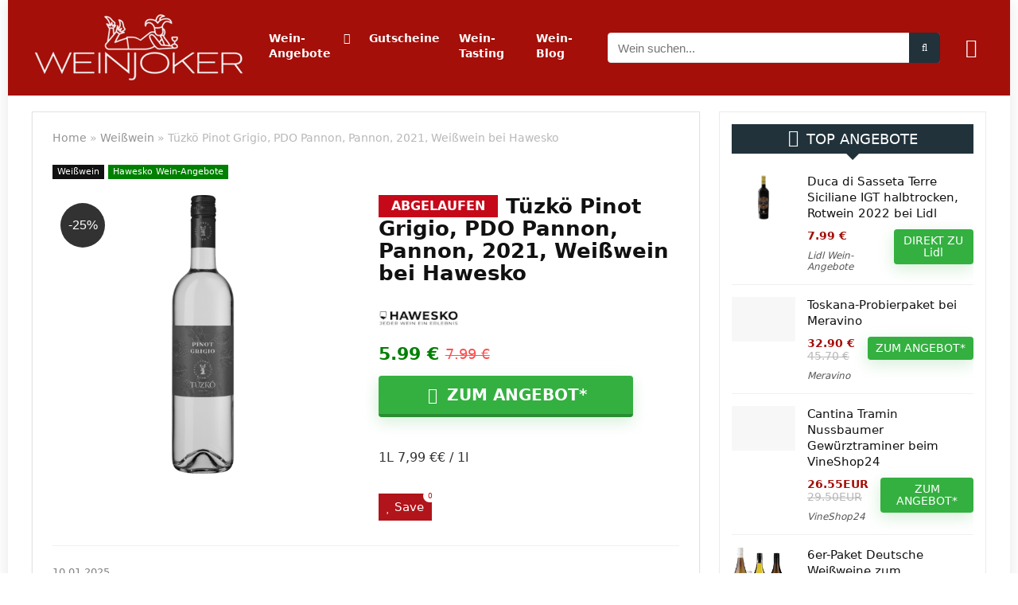

--- FILE ---
content_type: text/html; charset=UTF-8
request_url: https://www.weinjoker.com/1449099/tuezkoe-pinot-grigio-pdo-pannon-pannon-2021-weisswein-bei-hawesko/
body_size: 35098
content:
<!DOCTYPE html>
<html lang="de-DE" prefix="og: https://ogp.me/ns#">
<head><meta charset="UTF-8" /><script>if(navigator.userAgent.match(/MSIE|Internet Explorer/i)||navigator.userAgent.match(/Trident\/7\..*?rv:11/i)){var href=document.location.href;if(!href.match(/[?&]nowprocket/)){if(href.indexOf("?")==-1){if(href.indexOf("#")==-1){document.location.href=href+"?nowprocket=1"}else{document.location.href=href.replace("#","?nowprocket=1#")}}else{if(href.indexOf("#")==-1){document.location.href=href+"&nowprocket=1"}else{document.location.href=href.replace("#","&nowprocket=1#")}}}}</script><script>class RocketLazyLoadScripts{constructor(){this.v="1.2.4",this.triggerEvents=["keydown","mousedown","mousemove","touchmove","touchstart","touchend","wheel"],this.userEventHandler=this._triggerListener.bind(this),this.touchStartHandler=this._onTouchStart.bind(this),this.touchMoveHandler=this._onTouchMove.bind(this),this.touchEndHandler=this._onTouchEnd.bind(this),this.clickHandler=this._onClick.bind(this),this.interceptedClicks=[],window.addEventListener("pageshow",t=>{this.persisted=t.persisted}),window.addEventListener("DOMContentLoaded",()=>{this._preconnect3rdParties()}),this.delayedScripts={normal:[],async:[],defer:[]},this.trash=[],this.allJQueries=[]}_addUserInteractionListener(t){if(document.hidden){t._triggerListener();return}this.triggerEvents.forEach(e=>window.addEventListener(e,t.userEventHandler,{passive:!0})),window.addEventListener("touchstart",t.touchStartHandler,{passive:!0}),window.addEventListener("mousedown",t.touchStartHandler),document.addEventListener("visibilitychange",t.userEventHandler)}_removeUserInteractionListener(){this.triggerEvents.forEach(t=>window.removeEventListener(t,this.userEventHandler,{passive:!0})),document.removeEventListener("visibilitychange",this.userEventHandler)}_onTouchStart(t){"HTML"!==t.target.tagName&&(window.addEventListener("touchend",this.touchEndHandler),window.addEventListener("mouseup",this.touchEndHandler),window.addEventListener("touchmove",this.touchMoveHandler,{passive:!0}),window.addEventListener("mousemove",this.touchMoveHandler),t.target.addEventListener("click",this.clickHandler),this._renameDOMAttribute(t.target,"onclick","rocket-onclick"),this._pendingClickStarted())}_onTouchMove(t){window.removeEventListener("touchend",this.touchEndHandler),window.removeEventListener("mouseup",this.touchEndHandler),window.removeEventListener("touchmove",this.touchMoveHandler,{passive:!0}),window.removeEventListener("mousemove",this.touchMoveHandler),t.target.removeEventListener("click",this.clickHandler),this._renameDOMAttribute(t.target,"rocket-onclick","onclick"),this._pendingClickFinished()}_onTouchEnd(){window.removeEventListener("touchend",this.touchEndHandler),window.removeEventListener("mouseup",this.touchEndHandler),window.removeEventListener("touchmove",this.touchMoveHandler,{passive:!0}),window.removeEventListener("mousemove",this.touchMoveHandler)}_onClick(t){t.target.removeEventListener("click",this.clickHandler),this._renameDOMAttribute(t.target,"rocket-onclick","onclick"),this.interceptedClicks.push(t),t.preventDefault(),t.stopPropagation(),t.stopImmediatePropagation(),this._pendingClickFinished()}_replayClicks(){window.removeEventListener("touchstart",this.touchStartHandler,{passive:!0}),window.removeEventListener("mousedown",this.touchStartHandler),this.interceptedClicks.forEach(t=>{t.target.dispatchEvent(new MouseEvent("click",{view:t.view,bubbles:!0,cancelable:!0}))})}_waitForPendingClicks(){return new Promise(t=>{this._isClickPending?this._pendingClickFinished=t:t()})}_pendingClickStarted(){this._isClickPending=!0}_pendingClickFinished(){this._isClickPending=!1}_renameDOMAttribute(t,e,r){t.hasAttribute&&t.hasAttribute(e)&&(event.target.setAttribute(r,event.target.getAttribute(e)),event.target.removeAttribute(e))}_triggerListener(){this._removeUserInteractionListener(this),"loading"===document.readyState?document.addEventListener("DOMContentLoaded",this._loadEverythingNow.bind(this)):this._loadEverythingNow()}_preconnect3rdParties(){let t=[];document.querySelectorAll("script[type=rocketlazyloadscript][data-rocket-src]").forEach(e=>{let r=e.getAttribute("data-rocket-src");if(r&&0!==r.indexOf("data:")){0===r.indexOf("//")&&(r=location.protocol+r);try{let i=new URL(r).origin;i!==location.origin&&t.push({src:i,crossOrigin:e.crossOrigin||"module"===e.getAttribute("data-rocket-type")})}catch(n){}}}),t=[...new Map(t.map(t=>[JSON.stringify(t),t])).values()],this._batchInjectResourceHints(t,"preconnect")}async _loadEverythingNow(){this.lastBreath=Date.now(),this._delayEventListeners(),this._delayJQueryReady(this),this._handleDocumentWrite(),this._registerAllDelayedScripts(),this._preloadAllScripts(),await this._loadScriptsFromList(this.delayedScripts.normal),await this._loadScriptsFromList(this.delayedScripts.defer),await this._loadScriptsFromList(this.delayedScripts.async);try{await this._triggerDOMContentLoaded(),await this._pendingWebpackRequests(this),await this._triggerWindowLoad()}catch(t){console.error(t)}window.dispatchEvent(new Event("rocket-allScriptsLoaded")),this._waitForPendingClicks().then(()=>{this._replayClicks()}),this._emptyTrash()}_registerAllDelayedScripts(){document.querySelectorAll("script[type=rocketlazyloadscript]").forEach(t=>{t.hasAttribute("data-rocket-src")?t.hasAttribute("async")&&!1!==t.async?this.delayedScripts.async.push(t):t.hasAttribute("defer")&&!1!==t.defer||"module"===t.getAttribute("data-rocket-type")?this.delayedScripts.defer.push(t):this.delayedScripts.normal.push(t):this.delayedScripts.normal.push(t)})}async _transformScript(t){if(await this._littleBreath(),!0===t.noModule&&"noModule"in HTMLScriptElement.prototype){t.setAttribute("data-rocket-status","skipped");return}return new Promise(navigator.userAgent.indexOf("Firefox/")>0||""===navigator.vendor?e=>{let r=document.createElement("script");[...t.attributes].forEach(t=>{let e=t.nodeName;"type"!==e&&("data-rocket-type"===e&&(e="type"),"data-rocket-src"===e&&(e="src"),r.setAttribute(e,t.nodeValue))}),t.text&&(r.text=t.text),r.hasAttribute("src")?(r.addEventListener("load",e),r.addEventListener("error",e)):(r.text=t.text,e());try{t.parentNode.replaceChild(r,t)}catch(i){e()}}:e=>{function r(){t.setAttribute("data-rocket-status","failed"),e()}try{let i=t.getAttribute("data-rocket-type"),n=t.getAttribute("data-rocket-src");i?(t.type=i,t.removeAttribute("data-rocket-type")):t.removeAttribute("type"),t.addEventListener("load",function r(){t.setAttribute("data-rocket-status","executed"),e()}),t.addEventListener("error",r),n?(t.removeAttribute("data-rocket-src"),t.src=n):t.src="data:text/javascript;base64,"+window.btoa(unescape(encodeURIComponent(t.text)))}catch(s){r()}})}async _loadScriptsFromList(t){let e=t.shift();return e&&e.isConnected?(await this._transformScript(e),this._loadScriptsFromList(t)):Promise.resolve()}_preloadAllScripts(){this._batchInjectResourceHints([...this.delayedScripts.normal,...this.delayedScripts.defer,...this.delayedScripts.async],"preload")}_batchInjectResourceHints(t,e){var r=document.createDocumentFragment();t.forEach(t=>{let i=t.getAttribute&&t.getAttribute("data-rocket-src")||t.src;if(i){let n=document.createElement("link");n.href=i,n.rel=e,"preconnect"!==e&&(n.as="script"),t.getAttribute&&"module"===t.getAttribute("data-rocket-type")&&(n.crossOrigin=!0),t.crossOrigin&&(n.crossOrigin=t.crossOrigin),t.integrity&&(n.integrity=t.integrity),r.appendChild(n),this.trash.push(n)}}),document.head.appendChild(r)}_delayEventListeners(){let t={};function e(e,r){!function e(r){!t[r]&&(t[r]={originalFunctions:{add:r.addEventListener,remove:r.removeEventListener},eventsToRewrite:[]},r.addEventListener=function(){arguments[0]=i(arguments[0]),t[r].originalFunctions.add.apply(r,arguments)},r.removeEventListener=function(){arguments[0]=i(arguments[0]),t[r].originalFunctions.remove.apply(r,arguments)});function i(e){return t[r].eventsToRewrite.indexOf(e)>=0?"rocket-"+e:e}}(e),t[e].eventsToRewrite.push(r)}function r(t,e){let r=t[e];Object.defineProperty(t,e,{get:()=>r||function(){},set(i){t["rocket"+e]=r=i}})}e(document,"DOMContentLoaded"),e(window,"DOMContentLoaded"),e(window,"load"),e(window,"pageshow"),e(document,"readystatechange"),r(document,"onreadystatechange"),r(window,"onload"),r(window,"onpageshow")}_delayJQueryReady(t){let e;function r(t){return t.split(" ").map(t=>"load"===t||0===t.indexOf("load.")?"rocket-jquery-load":t).join(" ")}function i(i){if(i&&i.fn&&!t.allJQueries.includes(i)){i.fn.ready=i.fn.init.prototype.ready=function(e){return t.domReadyFired?e.bind(document)(i):document.addEventListener("rocket-DOMContentLoaded",()=>e.bind(document)(i)),i([])};let n=i.fn.on;i.fn.on=i.fn.init.prototype.on=function(){return this[0]===window&&("string"==typeof arguments[0]||arguments[0]instanceof String?arguments[0]=r(arguments[0]):"object"==typeof arguments[0]&&Object.keys(arguments[0]).forEach(t=>{let e=arguments[0][t];delete arguments[0][t],arguments[0][r(t)]=e})),n.apply(this,arguments),this},t.allJQueries.push(i)}e=i}i(window.jQuery),Object.defineProperty(window,"jQuery",{get:()=>e,set(t){i(t)}})}async _pendingWebpackRequests(t){let e=document.querySelector("script[data-webpack]");async function r(){return new Promise(t=>{e.addEventListener("load",t),e.addEventListener("error",t)})}e&&(await r(),await t._requestAnimFrame(),await t._pendingWebpackRequests(t))}async _triggerDOMContentLoaded(){this.domReadyFired=!0,await this._littleBreath(),document.dispatchEvent(new Event("rocket-DOMContentLoaded")),await this._littleBreath(),window.dispatchEvent(new Event("rocket-DOMContentLoaded")),await this._littleBreath(),document.dispatchEvent(new Event("rocket-readystatechange")),await this._littleBreath(),document.rocketonreadystatechange&&document.rocketonreadystatechange()}async _triggerWindowLoad(){await this._littleBreath(),window.dispatchEvent(new Event("rocket-load")),await this._littleBreath(),window.rocketonload&&window.rocketonload(),await this._littleBreath(),this.allJQueries.forEach(t=>t(window).trigger("rocket-jquery-load")),await this._littleBreath();let t=new Event("rocket-pageshow");t.persisted=this.persisted,window.dispatchEvent(t),await this._littleBreath(),window.rocketonpageshow&&window.rocketonpageshow({persisted:this.persisted})}_handleDocumentWrite(){let t=new Map;document.write=document.writeln=function(e){let r=document.currentScript;r||console.error("WPRocket unable to document.write this: "+e);let i=document.createRange(),n=r.parentElement,s=t.get(r);void 0===s&&(s=r.nextSibling,t.set(r,s));let a=document.createDocumentFragment();i.setStart(a,0),a.appendChild(i.createContextualFragment(e)),n.insertBefore(a,s)}}async _littleBreath(){Date.now()-this.lastBreath>45&&(await this._requestAnimFrame(),this.lastBreath=Date.now())}async _requestAnimFrame(){return document.hidden?new Promise(t=>setTimeout(t)):new Promise(t=>requestAnimationFrame(t))}_emptyTrash(){this.trash.forEach(t=>t.remove())}static run(){let t=new RocketLazyLoadScripts;t._addUserInteractionListener(t)}}RocketLazyLoadScripts.run();</script>

<meta name="viewport" content="width=device-width, initial-scale=1.0" />
<!-- feeds & pingback -->
<link rel="profile" href="https://gmpg.org/xfn/11" />
<link rel="pingback" href="https://www.weinjoker.com/xmlrpc.php" />

<!-- Search Engine Optimization by Rank Math PRO - https://rankmath.com/ -->
<title>▷ Tüzkö Pinot Grigio, PDO Pannon, Pannon, 2021, | Weinjoker</title>
<meta name="description" content="Weinjoker ✱ Wein-Angebot ✱ Tüzkö Pinot Grigio, PDO Pannon, Pannon, 2021, | Es war Karl der Fünfte, der den Grauburgunder im ..."/>
<meta name="robots" content="follow, index, max-image-preview:large"/>
<link rel="canonical" href="https://www.weinjoker.com/1449099/tuezkoe-pinot-grigio-pdo-pannon-pannon-2021-weisswein-bei-hawesko/" />
<meta property="og:locale" content="de_DE" />
<meta property="og:type" content="article" />
<meta property="og:title" content="Tüzkö Pinot Grigio, PDO Pannon, Pannon, 2021, Weißwein | Weinjoker" />
<meta property="og:description" content="Weinjoker ✱ Wein-Angebot ✱ Tüzkö Pinot Grigio, PDO Pannon, Pannon, 2021, | Es war Karl der Fünfte, der den Grauburgunder im ..." />
<meta property="og:url" content="https://www.weinjoker.com/1449099/tuezkoe-pinot-grigio-pdo-pannon-pannon-2021-weisswein-bei-hawesko/" />
<meta property="og:site_name" content="Wein Angebote bei Weinjoker" />
<meta property="article:author" content="https://www.facebook.com/WeinJoker24/" />
<meta property="article:tag" content="2021" />
<meta property="article:tag" content="Apfel" />
<meta property="article:tag" content="Blumen" />
<meta property="article:tag" content="frischer Geschmack" />
<meta property="article:tag" content="fruchtig" />
<meta property="article:tag" content="Grauburgunder" />
<meta property="article:tag" content="Heu" />
<meta property="article:tag" content="Pinot" />
<meta property="article:tag" content="Pinot Grigio" />
<meta property="article:tag" content="Süß" />
<meta property="article:tag" content="Ungarn" />
<meta property="article:section" content="Weißwein" />
<meta property="og:updated_time" content="2025-01-11T03:15:24+02:00" />
<meta property="fb:app_id" content="155189381906003" />
<meta property="article:published_time" content="2025-01-10T10:27:28+02:00" />
<meta property="article:modified_time" content="2025-01-11T03:15:24+02:00" />
<meta name="twitter:card" content="summary_large_image" />
<meta name="twitter:title" content="Tüzkö Pinot Grigio, PDO Pannon, Pannon, 2021, Weißwein | Weinjoker" />
<meta name="twitter:description" content="Weinjoker ✱ Wein-Angebot ✱ Tüzkö Pinot Grigio, PDO Pannon, Pannon, 2021, | Es war Karl der Fünfte, der den Grauburgunder im ..." />
<meta name="twitter:creator" content="@WeinJoker24" />
<script type="application/ld+json" class="rank-math-schema-pro">{"@context":"https://schema.org","@graph":[{"@type":"Organization","@id":"https://www.weinjoker.com/#organization","name":"\u25b7 Weinjoker | Dein Joker rund um aktuelle Weinangebote","logo":{"@type":"ImageObject","@id":"https://www.weinjoker.com/#logo","url":"https://www.weinjoker.com/wp-content/uploads/2022/07/Weinjoker.com-LOGO-_-Original-_-in-rot-300x100-1.webp","contentUrl":"https://www.weinjoker.com/wp-content/uploads/2022/07/Weinjoker.com-LOGO-_-Original-_-in-rot-300x100-1.webp","caption":"Wein Angebote bei Weinjoker","inLanguage":"de-DE","width":"300","height":"100"}},{"@type":"WebSite","@id":"https://www.weinjoker.com/#website","url":"https://www.weinjoker.com","name":"Wein Angebote bei Weinjoker","publisher":{"@id":"https://www.weinjoker.com/#organization"},"inLanguage":"de-DE"},{"@type":"ImageObject","@id":"https://media.hawesko.de/zoom_90/hawesko_5913275_mainimagevads_1.jpg","url":"https://media.hawesko.de/zoom_90/hawesko_5913275_mainimagevads_1.jpg","width":"200","height":"200","caption":"T\u00fczk\u00f6 Pinot Grigio, PDO Pannon, Pannon, 2021, Wei\u00dfwein Eurobor KFT., B\u00e1taap\u00e1ti, Hungary Hawesko DE","inLanguage":"de-DE"},{"@type":"WebPage","@id":"https://www.weinjoker.com/1449099/tuezkoe-pinot-grigio-pdo-pannon-pannon-2021-weisswein-bei-hawesko/#webpage","url":"https://www.weinjoker.com/1449099/tuezkoe-pinot-grigio-pdo-pannon-pannon-2021-weisswein-bei-hawesko/","name":"\u25b7 T\u00fczk\u00f6 Pinot Grigio, PDO Pannon, Pannon, 2021, | Weinjoker","datePublished":"2025-01-10T10:27:28+02:00","dateModified":"2025-01-11T03:15:24+02:00","isPartOf":{"@id":"https://www.weinjoker.com/#website"},"primaryImageOfPage":{"@id":"https://media.hawesko.de/zoom_90/hawesko_5913275_mainimagevads_1.jpg"},"inLanguage":"de-DE"},{"@type":"Person","@id":"https://www.weinjoker.com/author/weinjoker/","name":"Weinjoker","url":"https://www.weinjoker.com/author/weinjoker/","image":{"@type":"ImageObject","@id":"https://www.weinjoker.com/wp-content/uploads/2022/08/Website-Icon_Weinjoker-100x100.gif","url":"https://www.weinjoker.com/wp-content/uploads/2022/08/Website-Icon_Weinjoker-100x100.gif","caption":"Weinjoker","inLanguage":"de-DE"},"sameAs":["https://www.weinjoker.com/","https://www.facebook.com/WeinJoker24/","https://twitter.com/WeinJoker24"],"worksFor":{"@id":"https://www.weinjoker.com/#organization"}},{"image":{"@id":"https://media.hawesko.de/zoom_90/hawesko_5913275_mainimagevads_1.jpg"},"@type":"Article","datePublished":"2025-01-10T10:27:28+02:00","dateModified":"2025-01-11T03:15:24+02:00","headline":"\u25b7 T\u00fczk\u00f6 Pinot Grigio, PDO Pannon, Pannon, 2021,  | Weinjoker","author":{"@id":"https://www.weinjoker.com/author/weinjoker/","name":"Weinjoker"},"description":"Weinjoker \u2731 Wein-Angebot \u2731 T\u00fczk\u00f6 Pinot Grigio, PDO Pannon, Pannon, 2021,  | Es war Karl der F\u00fcnfte, der den Grauburgunder im ...","name":"\u25b7 T\u00fczk\u00f6 Pinot Grigio, PDO Pannon, Pannon, 2021,  | Weinjoker","articleSection":"Hawesko Wein-Angebote","@id":"https://www.weinjoker.com/1449099/tuezkoe-pinot-grigio-pdo-pannon-pannon-2021-weisswein-bei-hawesko/#schema-311732428","isPartOf":{"@id":"https://www.weinjoker.com/1449099/tuezkoe-pinot-grigio-pdo-pannon-pannon-2021-weisswein-bei-hawesko/#webpage"},"publisher":{"@id":"https://www.weinjoker.com/#organization"},"inLanguage":"de-DE","mainEntityOfPage":{"@id":"https://www.weinjoker.com/1449099/tuezkoe-pinot-grigio-pdo-pannon-pannon-2021-weisswein-bei-hawesko/#webpage"}}]}</script>
<!-- /Rank Math WordPress SEO plugin -->

<link rel='dns-prefetch' href='//www.googletagmanager.com' />

<link rel="alternate" type="application/rss+xml" title="Wein Angebote bei WeinJoker &raquo; Feed" href="https://www.weinjoker.com/feed/" />
<link rel="alternate" type="application/rss+xml" title="Wein Angebote bei WeinJoker &raquo; Comments Feed" href="https://www.weinjoker.com/comments/feed/" />
<link rel="alternate" type="application/rss+xml" title="Wein Angebote bei WeinJoker &raquo; Tüzkö Pinot Grigio, PDO Pannon, Pannon, 2021, Weißwein bei Hawesko Comments Feed" href="https://www.weinjoker.com/1449099/tuezkoe-pinot-grigio-pdo-pannon-pannon-2021-weisswein-bei-hawesko/feed/" />
<link rel="alternate" title="oEmbed (JSON)" type="application/json+oembed" href="https://www.weinjoker.com/wp-json/oembed/1.0/embed?url=https%3A%2F%2Fwww.weinjoker.com%2F1449099%2Ftuezkoe-pinot-grigio-pdo-pannon-pannon-2021-weisswein-bei-hawesko%2F" />
<link rel="alternate" title="oEmbed (XML)" type="text/xml+oembed" href="https://www.weinjoker.com/wp-json/oembed/1.0/embed?url=https%3A%2F%2Fwww.weinjoker.com%2F1449099%2Ftuezkoe-pinot-grigio-pdo-pannon-pannon-2021-weisswein-bei-hawesko%2F&#038;format=xml" />
<style id='wp-img-auto-sizes-contain-inline-css' type='text/css'>
img:is([sizes=auto i],[sizes^="auto," i]){contain-intrinsic-size:3000px 1500px}
/*# sourceURL=wp-img-auto-sizes-contain-inline-css */
</style>
<style id='wp-emoji-styles-inline-css' type='text/css'>

	img.wp-smiley, img.emoji {
		display: inline !important;
		border: none !important;
		box-shadow: none !important;
		height: 1em !important;
		width: 1em !important;
		margin: 0 0.07em !important;
		vertical-align: -0.1em !important;
		background: none !important;
		padding: 0 !important;
	}
/*# sourceURL=wp-emoji-styles-inline-css */
</style>
<link rel='stylesheet' id='wp-block-library-css' href='https://www.weinjoker.com/wp-includes/css/dist/block-library/style.min.css?ver=5cbb7d0bcabb2f91c2a04463eac9ad34' type='text/css' media='all' />
<style id='global-styles-inline-css' type='text/css'>
:root{--wp--preset--aspect-ratio--square: 1;--wp--preset--aspect-ratio--4-3: 4/3;--wp--preset--aspect-ratio--3-4: 3/4;--wp--preset--aspect-ratio--3-2: 3/2;--wp--preset--aspect-ratio--2-3: 2/3;--wp--preset--aspect-ratio--16-9: 16/9;--wp--preset--aspect-ratio--9-16: 9/16;--wp--preset--color--black: #000000;--wp--preset--color--cyan-bluish-gray: #abb8c3;--wp--preset--color--white: #ffffff;--wp--preset--color--pale-pink: #f78da7;--wp--preset--color--vivid-red: #cf2e2e;--wp--preset--color--luminous-vivid-orange: #ff6900;--wp--preset--color--luminous-vivid-amber: #fcb900;--wp--preset--color--light-green-cyan: #7bdcb5;--wp--preset--color--vivid-green-cyan: #00d084;--wp--preset--color--pale-cyan-blue: #8ed1fc;--wp--preset--color--vivid-cyan-blue: #0693e3;--wp--preset--color--vivid-purple: #9b51e0;--wp--preset--color--main: var(--rehub-main-color);--wp--preset--color--secondary: var(--rehub-sec-color);--wp--preset--color--buttonmain: var(--rehub-main-btn-bg);--wp--preset--color--cyan-grey: #abb8c3;--wp--preset--color--orange-light: #fcb900;--wp--preset--color--red: #cf2e2e;--wp--preset--color--red-bright: #f04057;--wp--preset--color--vivid-green: #00d084;--wp--preset--color--orange: #ff6900;--wp--preset--color--blue: #0693e3;--wp--preset--gradient--vivid-cyan-blue-to-vivid-purple: linear-gradient(135deg,rgb(6,147,227) 0%,rgb(155,81,224) 100%);--wp--preset--gradient--light-green-cyan-to-vivid-green-cyan: linear-gradient(135deg,rgb(122,220,180) 0%,rgb(0,208,130) 100%);--wp--preset--gradient--luminous-vivid-amber-to-luminous-vivid-orange: linear-gradient(135deg,rgb(252,185,0) 0%,rgb(255,105,0) 100%);--wp--preset--gradient--luminous-vivid-orange-to-vivid-red: linear-gradient(135deg,rgb(255,105,0) 0%,rgb(207,46,46) 100%);--wp--preset--gradient--very-light-gray-to-cyan-bluish-gray: linear-gradient(135deg,rgb(238,238,238) 0%,rgb(169,184,195) 100%);--wp--preset--gradient--cool-to-warm-spectrum: linear-gradient(135deg,rgb(74,234,220) 0%,rgb(151,120,209) 20%,rgb(207,42,186) 40%,rgb(238,44,130) 60%,rgb(251,105,98) 80%,rgb(254,248,76) 100%);--wp--preset--gradient--blush-light-purple: linear-gradient(135deg,rgb(255,206,236) 0%,rgb(152,150,240) 100%);--wp--preset--gradient--blush-bordeaux: linear-gradient(135deg,rgb(254,205,165) 0%,rgb(254,45,45) 50%,rgb(107,0,62) 100%);--wp--preset--gradient--luminous-dusk: linear-gradient(135deg,rgb(255,203,112) 0%,rgb(199,81,192) 50%,rgb(65,88,208) 100%);--wp--preset--gradient--pale-ocean: linear-gradient(135deg,rgb(255,245,203) 0%,rgb(182,227,212) 50%,rgb(51,167,181) 100%);--wp--preset--gradient--electric-grass: linear-gradient(135deg,rgb(202,248,128) 0%,rgb(113,206,126) 100%);--wp--preset--gradient--midnight: linear-gradient(135deg,rgb(2,3,129) 0%,rgb(40,116,252) 100%);--wp--preset--font-size--small: 13px;--wp--preset--font-size--medium: 20px;--wp--preset--font-size--large: 36px;--wp--preset--font-size--x-large: 42px;--wp--preset--font-family--system-font: -apple-system,BlinkMacSystemFont,"Segoe UI",Roboto,Oxygen-Sans,Ubuntu,Cantarell,"Helvetica Neue",sans-serif;--wp--preset--font-family--rh-nav-font: var(--rehub-nav-font,-apple-system,BlinkMacSystemFont,"Segoe UI",Roboto,Oxygen-Sans,Ubuntu,Cantarell,"Helvetica Neue",sans-serif);--wp--preset--font-family--rh-head-font: var(--rehub-head-font,-apple-system,BlinkMacSystemFont,"Segoe UI",Roboto,Oxygen-Sans,Ubuntu,Cantarell,"Helvetica Neue",sans-serif);--wp--preset--font-family--rh-btn-font: var(--rehub-btn-font,-apple-system,BlinkMacSystemFont,"Segoe UI",Roboto,Oxygen-Sans,Ubuntu,Cantarell,"Helvetica Neue",sans-serif);--wp--preset--font-family--rh-body-font: var(--rehub-body-font,-apple-system,BlinkMacSystemFont,"Segoe UI",Roboto,Oxygen-Sans,Ubuntu,Cantarell,"Helvetica Neue",sans-serif);--wp--preset--spacing--20: 0.44rem;--wp--preset--spacing--30: 0.67rem;--wp--preset--spacing--40: 1rem;--wp--preset--spacing--50: 1.5rem;--wp--preset--spacing--60: 2.25rem;--wp--preset--spacing--70: 3.38rem;--wp--preset--spacing--80: 5.06rem;--wp--preset--shadow--natural: 6px 6px 9px rgba(0, 0, 0, 0.2);--wp--preset--shadow--deep: 12px 12px 50px rgba(0, 0, 0, 0.4);--wp--preset--shadow--sharp: 6px 6px 0px rgba(0, 0, 0, 0.2);--wp--preset--shadow--outlined: 6px 6px 0px -3px rgb(255, 255, 255), 6px 6px rgb(0, 0, 0);--wp--preset--shadow--crisp: 6px 6px 0px rgb(0, 0, 0);}:root { --wp--style--global--content-size: 760px;--wp--style--global--wide-size: 900px; }:where(body) { margin: 0; }.wp-site-blocks > .alignleft { float: left; margin-right: 2em; }.wp-site-blocks > .alignright { float: right; margin-left: 2em; }.wp-site-blocks > .aligncenter { justify-content: center; margin-left: auto; margin-right: auto; }:where(.is-layout-flex){gap: 0.5em;}:where(.is-layout-grid){gap: 0.5em;}.is-layout-flow > .alignleft{float: left;margin-inline-start: 0;margin-inline-end: 2em;}.is-layout-flow > .alignright{float: right;margin-inline-start: 2em;margin-inline-end: 0;}.is-layout-flow > .aligncenter{margin-left: auto !important;margin-right: auto !important;}.is-layout-constrained > .alignleft{float: left;margin-inline-start: 0;margin-inline-end: 2em;}.is-layout-constrained > .alignright{float: right;margin-inline-start: 2em;margin-inline-end: 0;}.is-layout-constrained > .aligncenter{margin-left: auto !important;margin-right: auto !important;}.is-layout-constrained > :where(:not(.alignleft):not(.alignright):not(.alignfull)){max-width: var(--wp--style--global--content-size);margin-left: auto !important;margin-right: auto !important;}.is-layout-constrained > .alignwide{max-width: var(--wp--style--global--wide-size);}body .is-layout-flex{display: flex;}.is-layout-flex{flex-wrap: wrap;align-items: center;}.is-layout-flex > :is(*, div){margin: 0;}body .is-layout-grid{display: grid;}.is-layout-grid > :is(*, div){margin: 0;}body{padding-top: 0px;padding-right: 0px;padding-bottom: 0px;padding-left: 0px;}a:where(:not(.wp-element-button)){color: var(--rehub-link-color, violet);text-decoration: none;}h1{font-size: 29px;line-height: 34px;margin-top: 10px;margin-bottom: 31px;}h2{font-size: 25px;line-height: 31px;margin-top: 10px;margin-bottom: 31px;}h3{font-size: 20px;line-height: 28px;margin-top: 10px;margin-bottom: 25px;}h4{font-size: 18px;line-height: 24px;margin-top: 10px;margin-bottom: 18px;}h5{font-size: 16px;line-height: 20px;margin-top: 10px;margin-bottom: 15px;}h6{font-size: 14px;line-height: 20px;margin-top: 0px;margin-bottom: 10px;}:root :where(.wp-element-button, .wp-block-button__link){background-color: #32373c;border-width: 0;color: #fff;font-family: inherit;font-size: inherit;font-style: inherit;font-weight: inherit;letter-spacing: inherit;line-height: inherit;padding-top: calc(0.667em + 2px);padding-right: calc(1.333em + 2px);padding-bottom: calc(0.667em + 2px);padding-left: calc(1.333em + 2px);text-decoration: none;text-transform: inherit;}.has-black-color{color: var(--wp--preset--color--black) !important;}.has-cyan-bluish-gray-color{color: var(--wp--preset--color--cyan-bluish-gray) !important;}.has-white-color{color: var(--wp--preset--color--white) !important;}.has-pale-pink-color{color: var(--wp--preset--color--pale-pink) !important;}.has-vivid-red-color{color: var(--wp--preset--color--vivid-red) !important;}.has-luminous-vivid-orange-color{color: var(--wp--preset--color--luminous-vivid-orange) !important;}.has-luminous-vivid-amber-color{color: var(--wp--preset--color--luminous-vivid-amber) !important;}.has-light-green-cyan-color{color: var(--wp--preset--color--light-green-cyan) !important;}.has-vivid-green-cyan-color{color: var(--wp--preset--color--vivid-green-cyan) !important;}.has-pale-cyan-blue-color{color: var(--wp--preset--color--pale-cyan-blue) !important;}.has-vivid-cyan-blue-color{color: var(--wp--preset--color--vivid-cyan-blue) !important;}.has-vivid-purple-color{color: var(--wp--preset--color--vivid-purple) !important;}.has-main-color{color: var(--wp--preset--color--main) !important;}.has-secondary-color{color: var(--wp--preset--color--secondary) !important;}.has-buttonmain-color{color: var(--wp--preset--color--buttonmain) !important;}.has-cyan-grey-color{color: var(--wp--preset--color--cyan-grey) !important;}.has-orange-light-color{color: var(--wp--preset--color--orange-light) !important;}.has-red-color{color: var(--wp--preset--color--red) !important;}.has-red-bright-color{color: var(--wp--preset--color--red-bright) !important;}.has-vivid-green-color{color: var(--wp--preset--color--vivid-green) !important;}.has-orange-color{color: var(--wp--preset--color--orange) !important;}.has-blue-color{color: var(--wp--preset--color--blue) !important;}.has-black-background-color{background-color: var(--wp--preset--color--black) !important;}.has-cyan-bluish-gray-background-color{background-color: var(--wp--preset--color--cyan-bluish-gray) !important;}.has-white-background-color{background-color: var(--wp--preset--color--white) !important;}.has-pale-pink-background-color{background-color: var(--wp--preset--color--pale-pink) !important;}.has-vivid-red-background-color{background-color: var(--wp--preset--color--vivid-red) !important;}.has-luminous-vivid-orange-background-color{background-color: var(--wp--preset--color--luminous-vivid-orange) !important;}.has-luminous-vivid-amber-background-color{background-color: var(--wp--preset--color--luminous-vivid-amber) !important;}.has-light-green-cyan-background-color{background-color: var(--wp--preset--color--light-green-cyan) !important;}.has-vivid-green-cyan-background-color{background-color: var(--wp--preset--color--vivid-green-cyan) !important;}.has-pale-cyan-blue-background-color{background-color: var(--wp--preset--color--pale-cyan-blue) !important;}.has-vivid-cyan-blue-background-color{background-color: var(--wp--preset--color--vivid-cyan-blue) !important;}.has-vivid-purple-background-color{background-color: var(--wp--preset--color--vivid-purple) !important;}.has-main-background-color{background-color: var(--wp--preset--color--main) !important;}.has-secondary-background-color{background-color: var(--wp--preset--color--secondary) !important;}.has-buttonmain-background-color{background-color: var(--wp--preset--color--buttonmain) !important;}.has-cyan-grey-background-color{background-color: var(--wp--preset--color--cyan-grey) !important;}.has-orange-light-background-color{background-color: var(--wp--preset--color--orange-light) !important;}.has-red-background-color{background-color: var(--wp--preset--color--red) !important;}.has-red-bright-background-color{background-color: var(--wp--preset--color--red-bright) !important;}.has-vivid-green-background-color{background-color: var(--wp--preset--color--vivid-green) !important;}.has-orange-background-color{background-color: var(--wp--preset--color--orange) !important;}.has-blue-background-color{background-color: var(--wp--preset--color--blue) !important;}.has-black-border-color{border-color: var(--wp--preset--color--black) !important;}.has-cyan-bluish-gray-border-color{border-color: var(--wp--preset--color--cyan-bluish-gray) !important;}.has-white-border-color{border-color: var(--wp--preset--color--white) !important;}.has-pale-pink-border-color{border-color: var(--wp--preset--color--pale-pink) !important;}.has-vivid-red-border-color{border-color: var(--wp--preset--color--vivid-red) !important;}.has-luminous-vivid-orange-border-color{border-color: var(--wp--preset--color--luminous-vivid-orange) !important;}.has-luminous-vivid-amber-border-color{border-color: var(--wp--preset--color--luminous-vivid-amber) !important;}.has-light-green-cyan-border-color{border-color: var(--wp--preset--color--light-green-cyan) !important;}.has-vivid-green-cyan-border-color{border-color: var(--wp--preset--color--vivid-green-cyan) !important;}.has-pale-cyan-blue-border-color{border-color: var(--wp--preset--color--pale-cyan-blue) !important;}.has-vivid-cyan-blue-border-color{border-color: var(--wp--preset--color--vivid-cyan-blue) !important;}.has-vivid-purple-border-color{border-color: var(--wp--preset--color--vivid-purple) !important;}.has-main-border-color{border-color: var(--wp--preset--color--main) !important;}.has-secondary-border-color{border-color: var(--wp--preset--color--secondary) !important;}.has-buttonmain-border-color{border-color: var(--wp--preset--color--buttonmain) !important;}.has-cyan-grey-border-color{border-color: var(--wp--preset--color--cyan-grey) !important;}.has-orange-light-border-color{border-color: var(--wp--preset--color--orange-light) !important;}.has-red-border-color{border-color: var(--wp--preset--color--red) !important;}.has-red-bright-border-color{border-color: var(--wp--preset--color--red-bright) !important;}.has-vivid-green-border-color{border-color: var(--wp--preset--color--vivid-green) !important;}.has-orange-border-color{border-color: var(--wp--preset--color--orange) !important;}.has-blue-border-color{border-color: var(--wp--preset--color--blue) !important;}.has-vivid-cyan-blue-to-vivid-purple-gradient-background{background: var(--wp--preset--gradient--vivid-cyan-blue-to-vivid-purple) !important;}.has-light-green-cyan-to-vivid-green-cyan-gradient-background{background: var(--wp--preset--gradient--light-green-cyan-to-vivid-green-cyan) !important;}.has-luminous-vivid-amber-to-luminous-vivid-orange-gradient-background{background: var(--wp--preset--gradient--luminous-vivid-amber-to-luminous-vivid-orange) !important;}.has-luminous-vivid-orange-to-vivid-red-gradient-background{background: var(--wp--preset--gradient--luminous-vivid-orange-to-vivid-red) !important;}.has-very-light-gray-to-cyan-bluish-gray-gradient-background{background: var(--wp--preset--gradient--very-light-gray-to-cyan-bluish-gray) !important;}.has-cool-to-warm-spectrum-gradient-background{background: var(--wp--preset--gradient--cool-to-warm-spectrum) !important;}.has-blush-light-purple-gradient-background{background: var(--wp--preset--gradient--blush-light-purple) !important;}.has-blush-bordeaux-gradient-background{background: var(--wp--preset--gradient--blush-bordeaux) !important;}.has-luminous-dusk-gradient-background{background: var(--wp--preset--gradient--luminous-dusk) !important;}.has-pale-ocean-gradient-background{background: var(--wp--preset--gradient--pale-ocean) !important;}.has-electric-grass-gradient-background{background: var(--wp--preset--gradient--electric-grass) !important;}.has-midnight-gradient-background{background: var(--wp--preset--gradient--midnight) !important;}.has-small-font-size{font-size: var(--wp--preset--font-size--small) !important;}.has-medium-font-size{font-size: var(--wp--preset--font-size--medium) !important;}.has-large-font-size{font-size: var(--wp--preset--font-size--large) !important;}.has-x-large-font-size{font-size: var(--wp--preset--font-size--x-large) !important;}.has-system-font-font-family{font-family: var(--wp--preset--font-family--system-font) !important;}.has-rh-nav-font-font-family{font-family: var(--wp--preset--font-family--rh-nav-font) !important;}.has-rh-head-font-font-family{font-family: var(--wp--preset--font-family--rh-head-font) !important;}.has-rh-btn-font-font-family{font-family: var(--wp--preset--font-family--rh-btn-font) !important;}.has-rh-body-font-font-family{font-family: var(--wp--preset--font-family--rh-body-font) !important;}
:where(.wp-block-post-template.is-layout-flex){gap: 1.25em;}:where(.wp-block-post-template.is-layout-grid){gap: 1.25em;}
:where(.wp-block-term-template.is-layout-flex){gap: 1.25em;}:where(.wp-block-term-template.is-layout-grid){gap: 1.25em;}
:where(.wp-block-columns.is-layout-flex){gap: 2em;}:where(.wp-block-columns.is-layout-grid){gap: 2em;}
:root :where(.wp-block-pullquote){font-size: 1.5em;line-height: 1.6;}
:root :where(.wp-block-post-title){margin-top: 4px;margin-right: 0;margin-bottom: 15px;margin-left: 0;}
:root :where(.wp-block-image){margin-top: 0px;margin-bottom: 31px;}
:root :where(.wp-block-media-text){margin-top: 0px;margin-bottom: 31px;}
:root :where(.wp-block-post-content){font-size: 16px;line-height: 28px;}
/*# sourceURL=global-styles-inline-css */
</style>
<link data-minify="1" rel='stylesheet' id='cookie-law-info-css' href='https://www.weinjoker.com/wp-content/cache/min/1/wp-content/plugins/cookie-law-info/legacy/public/css/cookie-law-info-public.css?ver=1769695421' type='text/css' media='all' />
<link data-minify="1" rel='stylesheet' id='cookie-law-info-gdpr-css' href='https://www.weinjoker.com/wp-content/cache/min/1/wp-content/plugins/cookie-law-info/legacy/public/css/cookie-law-info-gdpr.css?ver=1769695421' type='text/css' media='all' />
<link data-minify="1" rel='stylesheet' id='ppress-frontend-css' href='https://www.weinjoker.com/wp-content/cache/min/1/wp-content/plugins/wp-user-avatar/assets/css/frontend.min.css?ver=1769695421' type='text/css' media='all' />
<link rel='stylesheet' id='ppress-flatpickr-css' href='https://www.weinjoker.com/wp-content/plugins/wp-user-avatar/assets/flatpickr/flatpickr.min.css?ver=4.16.9' type='text/css' media='all' />
<link rel='stylesheet' id='ppress-select2-css' href='https://www.weinjoker.com/wp-content/plugins/wp-user-avatar/assets/select2/select2.min.css?ver=5cbb7d0bcabb2f91c2a04463eac9ad34' type='text/css' media='all' />
<link data-minify="1" rel='stylesheet' id='parente2-style-css' href='https://www.weinjoker.com/wp-content/cache/min/1/wp-content/themes/rehub-theme/style.css?ver=1769695421' type='text/css' media='all' />
<link data-minify="1" rel='stylesheet' id='childe2-style-css' href='https://www.weinjoker.com/wp-content/cache/min/1/wp-content/themes/Rehubchildtheme/style.css?ver=1769695421' type='text/css' media='all' />
<link data-minify="1" rel='stylesheet' id='rhstyle-css' href='https://www.weinjoker.com/wp-content/cache/min/1/wp-content/themes/Rehubchildtheme/style.css?ver=1769695421' type='text/css' media='all' />
<link data-minify="1" rel='stylesheet' id='rehubicons-css' href='https://www.weinjoker.com/wp-content/cache/min/1/wp-content/themes/rehub-theme/iconstyle.css?ver=1769695421' type='text/css' media='all' />
<link data-minify="1" rel='stylesheet' id='rhajaxsearch-css' href='https://www.weinjoker.com/wp-content/cache/min/1/wp-content/themes/rehub-theme/css/ajaxsearch.css?ver=1769695421' type='text/css' media='all' />
<link data-minify="1" rel='stylesheet' id='rhelementor-css' href='https://www.weinjoker.com/wp-content/cache/min/1/wp-content/themes/rehub-theme/css/elementor.css?ver=1769695421' type='text/css' media='all' />
<link data-minify="1" rel='stylesheet' id='rhsingle-css' href='https://www.weinjoker.com/wp-content/cache/min/1/wp-content/themes/rehub-theme/css/single.css?ver=1769695421' type='text/css' media='all' />
<link rel='stylesheet' id='elementor-frontend-css' href='https://www.weinjoker.com/wp-content/plugins/elementor/assets/css/frontend.min.css?ver=3.34.3' type='text/css' media='all' />
<link rel='stylesheet' id='eael-general-css' href='https://www.weinjoker.com/wp-content/plugins/essential-addons-for-elementor-lite/assets/front-end/css/view/general.min.css?ver=6.5.9' type='text/css' media='all' />
<script type="text/javascript" src="https://www.weinjoker.com/wp-includes/js/jquery/jquery.min.js?ver=3.7.1" id="jquery-core-js" defer></script>
<script type="text/javascript" src="https://www.weinjoker.com/wp-includes/js/jquery/jquery-migrate.min.js?ver=3.4.1" id="jquery-migrate-js" defer></script>
<script type="text/javascript" id="seo-automated-link-building-js-extra">
/* <![CDATA[ */
var seoAutomatedLinkBuilding = {"ajaxUrl":"https://www.weinjoker.com/wp-admin/admin-ajax.php"};
//# sourceURL=seo-automated-link-building-js-extra
/* ]]> */
</script>
<script type="rocketlazyloadscript" data-minify="1" data-rocket-type="text/javascript" data-rocket-src="https://www.weinjoker.com/wp-content/cache/min/1/wp-content/plugins/seo-automated-link-building/js/seo-automated-link-building.js?ver=1769695421" id="seo-automated-link-building-js" defer></script>
<script type="text/javascript" id="cookie-law-info-js-extra">
/* <![CDATA[ */
var Cli_Data = {"nn_cookie_ids":[],"cookielist":[],"non_necessary_cookies":[],"ccpaEnabled":"","ccpaRegionBased":"","ccpaBarEnabled":"","strictlyEnabled":["necessary","obligatoire"],"ccpaType":"gdpr","js_blocking":"1","custom_integration":"","triggerDomRefresh":"","secure_cookies":""};
var cli_cookiebar_settings = {"animate_speed_hide":"500","animate_speed_show":"500","background":"#fafafa","border":"#444","border_on":"","button_1_button_colour":"#34b040","button_1_button_hover":"#2a8d33","button_1_link_colour":"#fff","button_1_as_button":"1","button_1_new_win":"","button_2_button_colour":"#333","button_2_button_hover":"#292929","button_2_link_colour":"#444","button_2_as_button":"","button_2_hidebar":"","button_3_button_colour":"#000","button_3_button_hover":"#000000","button_3_link_colour":"#fff","button_3_as_button":"1","button_3_new_win":"","button_4_button_colour":"#000","button_4_button_hover":"#000000","button_4_link_colour":"#fff","button_4_as_button":"1","button_7_button_colour":"#61a229","button_7_button_hover":"#4e8221","button_7_link_colour":"#fff","button_7_as_button":"1","button_7_new_win":"","font_family":"inherit","header_fix":"","notify_animate_hide":"1","notify_animate_show":"","notify_div_id":"#cookie-law-info-bar","notify_position_horizontal":"right","notify_position_vertical":"bottom","scroll_close":"","scroll_close_reload":"","accept_close_reload":"","reject_close_reload":"","showagain_tab":"1","showagain_background":"#fff","showagain_border":"#000","showagain_div_id":"#cookie-law-info-again","showagain_x_position":"100px","text":"#000","show_once_yn":"","show_once":"10000","logging_on":"","as_popup":"","popup_overlay":"1","bar_heading_text":"","cookie_bar_as":"banner","popup_showagain_position":"bottom-right","widget_position":"left"};
var log_object = {"ajax_url":"https://www.weinjoker.com/wp-admin/admin-ajax.php"};
//# sourceURL=cookie-law-info-js-extra
/* ]]> */
</script>
<script type="rocketlazyloadscript" data-minify="1" data-rocket-type="text/javascript" data-rocket-src="https://www.weinjoker.com/wp-content/cache/min/1/wp-content/plugins/cookie-law-info/legacy/public/js/cookie-law-info-public.js?ver=1769695421" id="cookie-law-info-js" defer></script>
<script type="rocketlazyloadscript" data-rocket-type="text/javascript" data-rocket-src="https://www.weinjoker.com/wp-content/plugins/wp-user-avatar/assets/flatpickr/flatpickr.min.js?ver=4.16.9" id="ppress-flatpickr-js" defer></script>
<script type="rocketlazyloadscript" data-rocket-type="text/javascript" data-rocket-src="https://www.weinjoker.com/wp-content/plugins/wp-user-avatar/assets/select2/select2.min.js?ver=4.16.9" id="ppress-select2-js" defer></script>

<!-- Google tag (gtag.js) snippet added by Site Kit -->
<!-- Google Analytics snippet added by Site Kit -->
<script type="rocketlazyloadscript" data-rocket-type="text/javascript" data-rocket-src="https://www.googletagmanager.com/gtag/js?id=GT-5MXL4WL" id="google_gtagjs-js" async></script>
<script type="rocketlazyloadscript" data-rocket-type="text/javascript" id="google_gtagjs-js-after">
/* <![CDATA[ */
window.dataLayer = window.dataLayer || [];function gtag(){dataLayer.push(arguments);}
gtag("set","linker",{"domains":["www.weinjoker.com"]});
gtag("js", new Date());
gtag("set", "developer_id.dZTNiMT", true);
gtag("config", "GT-5MXL4WL");
//# sourceURL=google_gtagjs-js-after
/* ]]> */
</script>
<link rel="https://api.w.org/" href="https://www.weinjoker.com/wp-json/" /><link rel="alternate" title="JSON" type="application/json" href="https://www.weinjoker.com/wp-json/wp/v2/posts/1449099" /><link rel="EditURI" type="application/rsd+xml" title="RSD" href="https://www.weinjoker.com/xmlrpc.php?rsd" />
<!-- FIFU:meta:begin:image -->
<meta property="og:image" content="https://media.hawesko.de/zoom_90/hawesko_5913275_mainimagevads_1.jpg" />
<!-- FIFU:meta:end:image --><!-- FIFU:meta:begin:twitter -->
<meta name="twitter:card" content="summary_large_image" />
<meta name="twitter:title" content="Tüzkö Pinot Grigio, PDO Pannon, Pannon, 2021, Weißwein bei Hawesko" />
<meta name="twitter:description" content="" />
<meta name="twitter:image" content="https://media.hawesko.de/zoom_90/hawesko_5913275_mainimagevads_1.jpg" />
<!-- FIFU:meta:end:twitter --><meta name="generator" content="Site Kit by Google 1.171.0" /><link rel="preload" href="https://www.weinjoker.com/wp-content/themes/rehub-theme/fonts/rhicons.woff2?3oibrk" as="font" type="font/woff2" crossorigin="crossorigin"><style type="text/css"> .rate-line .filled,.rate_bar_wrap .review-top .overall-score,.rate-bar-bar,.top_rating_item .score.square_score,.radial-progress .circle .mask .fill{background-color:#a40f09;}.meter-wrapper .meter,.rate_bar_wrap_two_reviews .score_val{border-color:#a40f09;}body .user-review-criteria .rate-bar-bar{background-color:#5237ce;}.userstar-rating span:before{color:#5237ce;}.rate_bar_wrap_two_reviews .user-review-criteria .score_val{border-color:#5237ce;}nav.top_menu > ul > li > a{padding:6px 12px 10px 12px;font-size:14px}header .main-nav,.main-nav.dark_style,.header_one_row .main-nav{background:none repeat scroll 0 0 #a40f09!important;box-shadow:none;}.main-nav{border-bottom:none;border-top:none;}.dl-menuwrapper .dl-menu{margin:0 !important}.header_top_wrap{background:none repeat scroll 0 0 #21323b!important;}.header-top,.header_top_wrap{border:none !important}.header_top_wrap .user-ava-intop:after,.header-top .top-nav > ul > li > a,.header-top a.cart-contents,.header_top_wrap .icon-search-onclick:before,.header-top .top-social,.header-top .top-social a{color:#ffffff !important;}.header-top .top-nav li{border:none !important;}nav.top_menu > ul > li > a{color:#ffffff !important;}nav.top_menu > ul > li > a:hover{box-shadow:none;}.responsive_nav_wrap .user-ava-intop:after,.dl-menuwrapper button i,.responsive_nav_wrap .rh-header-icon{color:#ffffff !important;}.dl-menuwrapper button svg line{stroke:#ffffff !important;}#main_header,.is-sticky .logo_section_wrap,.sticky-active.logo_section_wrap{background-color:#a40f09 !important}.main-nav.white_style{border-top:none}nav.top_menu > ul:not(.off-canvas) > li > a:after{top:auto;bottom:0}.header-top{border:none;}.footer-bottom{background-color:#21323b !important}.footer-bottom .footer_widget{border:none !important} .widget .title:after{border-bottom:2px solid #a40f09;}.rehub-main-color-border,nav.top_menu > ul > li.vertical-menu.border-main-color .sub-menu,.rh-main-bg-hover:hover,.wp-block-quote,ul.def_btn_link_tabs li.active a,.wp-block-pullquote{border-color:#a40f09;}.wpsm_promobox.rehub_promobox{border-left-color:#a40f09!important;}.color_link{color:#a40f09 !important;}.featured_slider:hover .score,.top_chart_controls .controls:hover,article.post .wpsm_toplist_heading:before{border-color:#a40f09;}.btn_more:hover,.tw-pagination .current{border:1px solid #a40f09;color:#fff}.rehub_woo_review .rehub_woo_tabs_menu li.current{border-top:3px solid #a40f09;}.gallery-pics .gp-overlay{box-shadow:0 0 0 4px #a40f09 inset;}.post .rehub_woo_tabs_menu li.current,.woocommerce div.product .woocommerce-tabs ul.tabs li.active{border-top:2px solid #a40f09;}.rething_item a.cat{border-bottom-color:#a40f09}nav.top_menu ul li ul.sub-menu{border-bottom:2px solid #a40f09;}.widget.deal_daywoo,.elementor-widget-wpsm_woofeatured .deal_daywoo{border:3px solid #a40f09;padding:20px;background:#fff;}.deal_daywoo .wpsm-bar-bar{background-color:#a40f09 !important} #buddypress div.item-list-tabs ul li.selected a span,#buddypress div.item-list-tabs ul li.current a span,#buddypress div.item-list-tabs ul li a span,.user-profile-div .user-menu-tab > li.active > a,.user-profile-div .user-menu-tab > li.active > a:focus,.user-profile-div .user-menu-tab > li.active > a:hover,.news_in_thumb:hover a.rh-label-string,.news_out_thumb:hover a.rh-label-string,.col-feat-grid:hover a.rh-label-string,.carousel-style-deal .re_carousel .controls,.re_carousel .controls:hover,.openedprevnext .postNavigation .postnavprev,.postNavigation .postnavprev:hover,.top_chart_pagination a.selected,.flex-control-paging li a.flex-active,.flex-control-paging li a:hover,.btn_more:hover,body .tabs-menu li:hover,body .tabs-menu li.current,.featured_slider:hover .score,#bbp_user_edit_submit,.bbp-topic-pagination a,.bbp-topic-pagination a,.custom-checkbox label.checked:after,.slider_post .caption,ul.postpagination li.active a,ul.postpagination li:hover a,ul.postpagination li a:focus,.top_theme h5 strong,.re_carousel .text:after,#topcontrol:hover,.main_slider .flex-overlay:hover a.read-more,.rehub_chimp #mc_embed_signup input#mc-embedded-subscribe,#rank_1.rank_count,#toplistmenu > ul li:before,.rehub_chimp:before,.wpsm-members > strong:first-child,.r_catbox_btn,.wpcf7 .wpcf7-submit,.wpsm_pretty_hover li:hover,.wpsm_pretty_hover li.current,.rehub-main-color-bg,.togglegreedybtn:after,.rh-bg-hover-color:hover a.rh-label-string,.rh-main-bg-hover:hover,.rh_wrapper_video_playlist .rh_video_currently_playing,.rh_wrapper_video_playlist .rh_video_currently_playing.rh_click_video:hover,.rtmedia-list-item .rtmedia-album-media-count,.tw-pagination .current,.dokan-dashboard .dokan-dash-sidebar ul.dokan-dashboard-menu li.active,.dokan-dashboard .dokan-dash-sidebar ul.dokan-dashboard-menu li:hover,.dokan-dashboard .dokan-dash-sidebar ul.dokan-dashboard-menu li.dokan-common-links a:hover,#ywqa-submit-question,.woocommerce .widget_price_filter .ui-slider .ui-slider-range,.rh-hov-bor-line > a:after,nav.top_menu > ul:not(.off-canvas) > li > a:after,.rh-border-line:after,.wpsm-table.wpsm-table-main-color table tr th,.rh-hov-bg-main-slide:before,.rh-hov-bg-main-slidecol .col_item:before,.mvx-tablink.active::before{background:#a40f09;}@media (max-width:767px){.postNavigation .postnavprev{background:#a40f09;}}.rh-main-bg-hover:hover,.rh-main-bg-hover:hover .whitehovered,.user-profile-div .user-menu-tab > li.active > a{color:#fff !important} a,.carousel-style-deal .deal-item .priced_block .price_count ins,nav.top_menu ul li.menu-item-has-children ul li.menu-item-has-children > a:before,.top_chart_controls .controls:hover,.flexslider .fa-pulse,.footer-bottom .widget .f_menu li a:hover,.comment_form h3 a,.bbp-body li.bbp-forum-info > a:hover,.bbp-body li.bbp-topic-title > a:hover,#subscription-toggle a:before,#favorite-toggle a:before,.aff_offer_links .aff_name a,.rh-deal-price,.commentlist .comment-content small a,.related_articles .title_cat_related a,article em.emph,.campare_table table.one td strong.red,.sidebar .tabs-item .detail p a,.footer-bottom .widget .title span,footer p a,.welcome-frase strong,article.post .wpsm_toplist_heading:before,.post a.color_link,.categoriesbox:hover h3 a:after,.bbp-body li.bbp-forum-info > a,.bbp-body li.bbp-topic-title > a,.widget .title i,.woocommerce-MyAccount-navigation ul li.is-active a,.category-vendormenu li.current a,.deal_daywoo .title,.rehub-main-color,.wpsm_pretty_colored ul li.current a,.wpsm_pretty_colored ul li.current,.rh-heading-hover-color:hover h2 a,.rh-heading-hover-color:hover h3 a,.rh-heading-hover-color:hover h4 a,.rh-heading-hover-color:hover h5 a,.rh-heading-hover-color:hover h3,.rh-heading-hover-color:hover h2,.rh-heading-hover-color:hover h4,.rh-heading-hover-color:hover h5,.rh-heading-hover-color:hover .rh-heading-hover-item a,.rh-heading-icon:before,.widget_layered_nav ul li.chosen a:before,.wp-block-quote.is-style-large p,ul.page-numbers li span.current,ul.page-numbers li a:hover,ul.page-numbers li.active a,.page-link > span:not(.page-link-title),blockquote:not(.wp-block-quote) p,span.re_filtersort_btn:hover,span.active.re_filtersort_btn,.deal_daywoo .price,div.sortingloading:after{color:#a40f09;}a{color:#2616bd;} .page-link > span:not(.page-link-title),.widget.widget_affegg_widget .title,.widget.top_offers .title,.widget.cegg_widget_products .title,header .header_first_style .search form.search-form [type="submit"],header .header_eight_style .search form.search-form [type="submit"],.filter_home_pick span.active,.filter_home_pick span:hover,.filter_product_pick span.active,.filter_product_pick span:hover,.rh_tab_links a.active,.rh_tab_links a:hover,.wcv-navigation ul.menu li.active,.wcv-navigation ul.menu li:hover a,form.search-form [type="submit"],.rehub-sec-color-bg,input#ywqa-submit-question,input#ywqa-send-answer,.woocommerce button.button.alt,.tabsajax span.active.re_filtersort_btn,.wpsm-table.wpsm-table-sec-color table tr th,.rh-slider-arrow,.rh-hov-bg-sec-slide:before,.rh-hov-bg-sec-slidecol .col_item:before{background:#21323b !important;color:#fff !important;outline:0}.widget.widget_affegg_widget .title:after,.widget.top_offers .title:after,.widget.cegg_widget_products .title:after{border-top-color:#21323b !important;}.page-link > span:not(.page-link-title){border:1px solid #21323b;}.page-link > span:not(.page-link-title),.header_first_style .search form.search-form [type="submit"] i{color:#fff !important;}.rh_tab_links a.active,.rh_tab_links a:hover,.rehub-sec-color-border,nav.top_menu > ul > li.vertical-menu.border-sec-color > .sub-menu,body .rh-slider-thumbs-item--active{border-color:#21323b}.rh_wrapper_video_playlist .rh_video_currently_playing,.rh_wrapper_video_playlist .rh_video_currently_playing.rh_click_video:hover{background-color:#21323b;box-shadow:1200px 0 0 #21323b inset;}.rehub-sec-color{color:#21323b} form.search-form input[type="text"]{border-radius:4px}.news .priced_block .price_count,.blog_string .priced_block .price_count,.main_slider .price_count{margin-right:5px}.right_aff .priced_block .btn_offer_block,.right_aff .priced_block .price_count{border-radius:0 !important}form.search-form.product-search-form input[type="text"]{border-radius:4px 0 0 4px;}form.search-form [type="submit"]{border-radius:0 4px 4px 0;}.rtl form.search-form.product-search-form input[type="text"]{border-radius:0 4px 4px 0;}.rtl form.search-form [type="submit"]{border-radius:4px 0 0 4px;}.price_count,.rehub_offer_coupon,#buddypress .dir-search input[type=text],.gmw-form-wrapper input[type=text],.gmw-form-wrapper select,#buddypress a.button,.btn_more,#main_header .wpsm-button,#rh-header-cover-image .wpsm-button,#wcvendor_image_bg .wpsm-button,input[type="text"],textarea,input[type="tel"],input[type="password"],input[type="email"],input[type="url"],input[type="number"],.def_btn,input[type="submit"],input[type="button"],input[type="reset"],.rh_offer_list .offer_thumb .deal_img_wrap,.grid_onsale,.rehub-main-smooth,.re_filter_instore span.re_filtersort_btn:hover,.re_filter_instore span.active.re_filtersort_btn,#buddypress .standard-form input[type=text],#buddypress .standard-form textarea,.blacklabelprice{border-radius:4px}.news-community,.woocommerce .products.grid_woo .product,.rehub_chimp #mc_embed_signup input.email,#mc_embed_signup input#mc-embedded-subscribe,.rh_offer_list,.woo-tax-logo,#buddypress div.item-list-tabs ul li a,#buddypress form#whats-new-form,#buddypress div#invite-list,#buddypress #send-reply div.message-box,.rehub-sec-smooth,.rate-bar-bar,.rate-bar,#wcfm-main-contentainer #wcfm-content,.wcfm_welcomebox_header{border-radius:5px}#rhSplashSearch form.search-form input[type="text"],#rhSplashSearch form.search-form [type="submit"]{border-radius:0 !important} .woocommerce .woo-button-area .masked_coupon,.woocommerce a.woo_loop_btn,.woocommerce .button.checkout,.woocommerce input.button.alt,.woocommerce a.add_to_cart_button:not(.flat-woo-btn),.woocommerce-page a.add_to_cart_button:not(.flat-woo-btn),.woocommerce .single_add_to_cart_button,.woocommerce div.product form.cart .button,.woocommerce .checkout-button.button,.priced_block .btn_offer_block,.priced_block .button,.rh-deal-compact-btn,input.mdf_button,#buddypress input[type="submit"],#buddypress input[type="button"],#buddypress input[type="reset"],#buddypress button.submit,.wpsm-button.rehub_main_btn,.wcv-grid a.button,input.gmw-submit,#ws-plugin--s2member-profile-submit,#rtmedia_create_new_album,input[type="submit"].dokan-btn-theme,a.dokan-btn-theme,.dokan-btn-theme,#wcfm_membership_container a.wcfm_submit_button,.woocommerce button.button,.rehub-main-btn-bg,.woocommerce #payment #place_order,.wc-block-grid__product-add-to-cart.wp-block-button .wp-block-button__link{background:none #34b040 !important;color:#ffffff !important;fill:#ffffff !important;border:none !important;text-decoration:none !important;outline:0;box-shadow:-1px 6px 19px rgba(52,176,64,0.2) !important;border-radius:4px !important;}.rehub-main-btn-bg > a{color:#ffffff !important;}.woocommerce a.woo_loop_btn:hover,.woocommerce .button.checkout:hover,.woocommerce input.button.alt:hover,.woocommerce a.add_to_cart_button:not(.flat-woo-btn):hover,.woocommerce-page a.add_to_cart_button:not(.flat-woo-btn):hover,.woocommerce a.single_add_to_cart_button:hover,.woocommerce-page a.single_add_to_cart_button:hover,.woocommerce div.product form.cart .button:hover,.woocommerce-page div.product form.cart .button:hover,.woocommerce .checkout-button.button:hover,.priced_block .btn_offer_block:hover,.wpsm-button.rehub_main_btn:hover,#buddypress input[type="submit"]:hover,#buddypress input[type="button"]:hover,#buddypress input[type="reset"]:hover,#buddypress button.submit:hover,.small_post .btn:hover,.ap-pro-form-field-wrapper input[type="submit"]:hover,.wcv-grid a.button:hover,#ws-plugin--s2member-profile-submit:hover,.rething_button .btn_more:hover,#wcfm_membership_container a.wcfm_submit_button:hover,.woocommerce #payment #place_order:hover,.woocommerce button.button:hover,.rehub-main-btn-bg:hover,.rehub-main-btn-bg:hover > a,.wc-block-grid__product-add-to-cart.wp-block-button .wp-block-button__link:hover{background:none #37cc45 !important;color:#ffffff !important;border-color:transparent;box-shadow:-1px 6px 13px rgba(55,204,69,0.4) !important;}.rehub_offer_coupon:hover{border:1px dashed #37cc45;}.rehub_offer_coupon:hover i.far,.rehub_offer_coupon:hover i.fal,.rehub_offer_coupon:hover i.fas{color:#37cc45}.re_thing_btn .rehub_offer_coupon.not_masked_coupon:hover{color:#37cc45 !important}.woocommerce a.woo_loop_btn:active,.woocommerce .button.checkout:active,.woocommerce .button.alt:active,.woocommerce a.add_to_cart_button:not(.flat-woo-btn):active,.woocommerce-page a.add_to_cart_button:not(.flat-woo-btn):active,.woocommerce a.single_add_to_cart_button:active,.woocommerce-page a.single_add_to_cart_button:active,.woocommerce div.product form.cart .button:active,.woocommerce-page div.product form.cart .button:active,.woocommerce .checkout-button.button:active,.wpsm-button.rehub_main_btn:active,#buddypress input[type="submit"]:active,#buddypress input[type="button"]:active,#buddypress input[type="reset"]:active,#buddypress button.submit:active,.ap-pro-form-field-wrapper input[type="submit"]:active,.wcv-grid a.button:active,#ws-plugin--s2member-profile-submit:active,.woocommerce #payment #place_order:active,input[type="submit"].dokan-btn-theme:active,a.dokan-btn-theme:active,.dokan-btn-theme:active,.woocommerce button.button:active,.rehub-main-btn-bg:active,.wc-block-grid__product-add-to-cart.wp-block-button .wp-block-button__link:active{background:none #34b040 !important;box-shadow:0 1px 0 #999 !important;top:2px;color:#ffffff !important;}.rehub_btn_color,.rehub_chimp_flat #mc_embed_signup input#mc-embedded-subscribe{background-color:#34b040;border:1px solid #34b040;color:#ffffff;text-shadow:none}.rehub_btn_color:hover{color:#ffffff;background-color:#37cc45;border:1px solid #37cc45;}.rething_button .btn_more{border:1px solid #34b040;color:#34b040;}.rething_button .priced_block.block_btnblock .price_count{color:#34b040;font-weight:normal;}.widget_merchant_list .buttons_col{background-color:#34b040 !important;}.widget_merchant_list .buttons_col a{color:#ffffff !important;}.rehub-svg-btn-fill svg{fill:#34b040;}.rehub-svg-btn-stroke svg{stroke:#34b040;}@media (max-width:767px){#float-panel-woo-area{border-top:1px solid #34b040}}:root{--rehub-main-color:#a40f09;--rehub-sec-color:#21323b;--rehub-main-btn-bg:#34b040;--rehub-link-color:#2616bd;}.compare-full-thumbnails a{width:18%;}@media (min-width:1400px){nav.top_menu > ul > li.vertical-menu > ul > li.inner-700 > .sub-menu{min-width:850px;}.postimagetrend.two_column .wrap img{min-height:120px}.postimagetrend.two_column .wrap{height:120px}.rh-boxed-container .rh-outer-wrap{width:1380px}.rh-container,.content{width:1330px;}.calcposright{right:calc((100% - 1330px)/2);}.rtl .calcposright{left:calc((100% - 1330px)/2);right:auto;}.centered-container .vc_col-sm-12 > * > .wpb_wrapper,.vc_section > .vc_row,.wcfm-membership-wrapper,body .elementor-section.elementor-section-boxed > .elementor-container,.wp-block-cover__inner-container{max-width:1330px;}.sidebar,.side-twocol,.vc_row.vc_rehub_container > .vc_col-sm-4{width:300px}.vc_row.vc_rehub_container > .vc_col-sm-8,.main-side:not(.full_width),.main_slider.flexslider{width:1000px;}}@media (min-width:1600px){.rehub_chimp h3{font-size:20px}.rh-boxed-container .rh-outer-wrap{width:1580px}.rh-container,.content{width:1530px;}.calcposright{right:calc((100% - 1530px)/2);}.rtl .calcposright{left:calc((100% - 1530px)/2);right:auto;}.rh-container.wide_width_restricted{width:1330px;}.rh-container.wide_width_restricted .calcposright{right:calc((100% - 1330px)/2);}.rtl .rh-container.wide_width_restricted .calcposright{left:calc((100% - 1330px)/2);right:auto;}.centered-container .vc_col-sm-12 > * > .wpb_wrapper,.vc_section > .vc_row,.wcfm-membership-wrapper,body .elementor-section.elementor-section-boxed > .elementor-container,.wp-block-cover__inner-container{max-width:1530px;}.sidebar,.side-twocol,.vc_row.vc_rehub_container > .vc_col-sm-4{width:300px}.vc_row.vc_rehub_container > .vc_col-sm-8,.main-side:not(.full_width),.main_slider.flexslider{width:1200px;}}</style><style>.widget.tabsajax .title:before{font-family: Font Awesome\ 5 Pro; content:"\f0e7"; color:#fa9e19; margin-right:8px;font-weight:900}
span.rh-user-rank-mc.rh-user-rank-259 {
    background-color: #FF6A00;
}
span.rh-user-rank-mc.rh-user-rank-258 {
    background-color: #27A142;
}
</style><meta name="p:domain_verify" content="2dcfb20c7c7eb947b0fb9bcf7faebde5"/><meta name="generator" content="Elementor 3.34.3; settings: css_print_method-external, google_font-enabled, font_display-auto">
			<style>
				.e-con.e-parent:nth-of-type(n+4):not(.e-lazyloaded):not(.e-no-lazyload),
				.e-con.e-parent:nth-of-type(n+4):not(.e-lazyloaded):not(.e-no-lazyload) * {
					background-image: none !important;
				}
				@media screen and (max-height: 1024px) {
					.e-con.e-parent:nth-of-type(n+3):not(.e-lazyloaded):not(.e-no-lazyload),
					.e-con.e-parent:nth-of-type(n+3):not(.e-lazyloaded):not(.e-no-lazyload) * {
						background-image: none !important;
					}
				}
				@media screen and (max-height: 640px) {
					.e-con.e-parent:nth-of-type(n+2):not(.e-lazyloaded):not(.e-no-lazyload),
					.e-con.e-parent:nth-of-type(n+2):not(.e-lazyloaded):not(.e-no-lazyload) * {
						background-image: none !important;
					}
				}
			</style>
			<script type="rocketlazyloadscript" data-rocket-type="text/javascript" id="google_gtagjs" data-rocket-src="https://www.weinjoker.com/?local_ga_js=4ec9c3ccdabdab6616cd74e3d861fb8a" async="async"></script>
<script type="rocketlazyloadscript" data-rocket-type="text/javascript" id="google_gtagjs-inline">
/* <![CDATA[ */
window.dataLayer = window.dataLayer || [];function gtag(){dataLayer.push(arguments);}gtag('js', new Date());gtag('config', 'G-BJ07JTN6NC', {'anonymize_ip': true} );
/* ]]> */
</script>
<link rel="icon" href="https://www.weinjoker.com/wp-content/uploads/2022/08/Website-Icon_Weinjoker-100x100.gif" sizes="32x32" />
<link rel="icon" href="https://www.weinjoker.com/wp-content/uploads/2022/08/Website-Icon_Weinjoker-300x300.gif" sizes="192x192" />
<link rel="apple-touch-icon" href="https://www.weinjoker.com/wp-content/uploads/2022/08/Website-Icon_Weinjoker-300x300.gif" />
<meta name="msapplication-TileImage" content="https://www.weinjoker.com/wp-content/uploads/2022/08/Website-Icon_Weinjoker-300x300.gif" />

<!-- FIFU:jsonld:begin -->
<script type="application/ld+json">{"@context":"https://schema.org","@graph":[{"@type":"ImageObject","@id":"https://media.hawesko.de/zoom_90/hawesko_5913275_mainimagevads_1.jpg","url":"https://media.hawesko.de/zoom_90/hawesko_5913275_mainimagevads_1.jpg","contentUrl":"https://media.hawesko.de/zoom_90/hawesko_5913275_mainimagevads_1.jpg","mainEntityOfPage":"https://www.weinjoker.com/1449099/tuezkoe-pinot-grigio-pdo-pannon-pannon-2021-weisswein-bei-hawesko/"}]}</script>
<!-- FIFU:jsonld:end -->
		<style type="text/css" id="wp-custom-css">
			/*abgelaufen produkt banner und farbe bild grautoene*/

.type-post .rh-expired-notice {
    background-color: #f00;
    color: white;
	width:150px; margin:0px 10px 0px 0px;
	line-height: 28px;
height: 28px;  text-align:center}

.type-post  .rh-expired-notice {
    font-size: 60%;
}

.rh-expired-class .featured_compare_left {filter: grayscale(1);}

/*Farbe preis und rabatt*/
.type-post .rh_regular_price {color:green;}

.type-post .price_count del {
    color: #ff0404;
    opacity: 0.7;
}

		</style>
		<noscript><style id="rocket-lazyload-nojs-css">.rll-youtube-player, [data-lazy-src]{display:none !important;}</style></noscript><link rel="preload" as="image" href="https://media.hawesko.de/zoom_90/hawesko_5913275_mainimagevads_1.jpg"><link rel="preload" as="image" href="https://media.hawesko.de/zoom_90/hawesko_5913275_mainimagevads_1.jpg"><link rel="preload" as="image" href="https://www.lidl.de/assets/gcp481d95b5109a460c8f0b8ea63ce212c8.jpeg"><link rel="preload" as="image" href="https://www.weinfreunde.de/media/image/7a/27/c5/2000014885_WP-shopgr-So_bxagzNYKB6TEZ9KFVn_800x800.png"><link rel="preload" as="image" href="https://www.lidl.de/assets/gcp481d95b5109a460c8f0b8ea63ce212c8.jpeg"><link rel="preload" as="image" href="https://www.weinfreunde.de/media/image/7a/27/c5/2000014885_WP-shopgr-So_bxagzNYKB6TEZ9KFVn_800x800.png"></head>






<body data-rsssl=1 class="wp-singular post-template-default single single-post postid-1449099 single-format-standard wp-custom-logo wp-embed-responsive wp-theme-rehub-theme wp-child-theme-Rehubchildtheme rh-boxed-container elementor-default elementor-kit-143698">
	               
<!-- Outer Start -->
<div class="rh-outer-wrap">
    <div id="top_ankor"></div>
    <!-- HEADER -->
            <header id="main_header" class="dark_style width-100p position-relative">
            <div class="header_wrap">
                                                                                    <!-- Logo section -->
<div class="header_five_style logo_section_wrap header_one_row">
    <div class="rh-container tabletblockdisplay mb0 disabletabletpadding">
        <div class="logo-section rh-flex-center-align tabletblockdisplay disabletabletpadding mb0">
            <div class="logo hideontablet">
                                    <a href="https://www.weinjoker.com" class="logo_image"><img src="data:image/svg+xml,%3Csvg%20xmlns='http://www.w3.org/2000/svg'%20viewBox='0%200%200%200'%3E%3C/svg%3E" alt="Wein Angebote bei WeinJoker" height="" width="" data-lazy-src="https://www.weinjoker.com/wp-content/uploads/2024/06/Weinjoker.com-LOGO-_-Original-_-in-90x271-Weiss.webp" /><noscript><img src="https://www.weinjoker.com/wp-content/uploads/2024/06/Weinjoker.com-LOGO-_-Original-_-in-90x271-Weiss.webp" alt="Wein Angebote bei WeinJoker" height="" width="" /></noscript></a>
                       
            </div> 
            <!-- Main Navigation -->
            <div class="main-nav mob-logo-enabled rh-flex-grow1 rh-flex-center-align rh-flex-justify-center  white_style">      
                <nav class="top_menu"><ul id="menu-hauptmenue" class="menu"><li id="menu-item-160122" class="rh-subitem-menus menu-item menu-item-type-custom menu-item-object-custom menu-item-has-children"><a href="#">Wein-Angebote</a>
<ul class="sub-menu">
	<li id="menu-item-160131" class="menu-item menu-item-type-custom menu-item-object-custom menu-item-has-children"><a href="https://www.weinjoker.com/weinkategorie/">Weinart >></a>
	<ul class="sub-menu">
		<li id="menu-item-1426322" class="menu-item menu-item-type-post_type menu-item-object-page"><a href="https://www.weinjoker.com/weinjoker-select-angebote/">Weinjoker Select Angebote</a></li>
		<li id="menu-item-1426317" class="menu-item menu-item-type-taxonomy menu-item-object-category"><a href="https://www.weinjoker.com/rotwein/">Rotwein</a></li>
		<li id="menu-item-1426318" class="menu-item menu-item-type-taxonomy menu-item-object-category current-post-ancestor current-menu-parent current-post-parent"><a href="https://www.weinjoker.com/weisswein/">Weißwein</a></li>
		<li id="menu-item-1426320" class="menu-item menu-item-type-taxonomy menu-item-object-category"><a href="https://www.weinjoker.com/rosewein/">Roséwein</a></li>
		<li id="menu-item-1426321" class="menu-item menu-item-type-taxonomy menu-item-object-category"><a href="https://www.weinjoker.com/weinpakete/">Weinpakete</a></li>
		<li id="menu-item-1426319" class="menu-item menu-item-type-taxonomy menu-item-object-category"><a href="https://www.weinjoker.com/sekt-champagner/">Sekt &amp; Champagner</a></li>
	</ul>
</li>
	<li id="menu-item-160132" class="menu-item menu-item-type-custom menu-item-object-custom menu-item-has-children"><a href="https://www.weinjoker.com/alle-weinlaender/">Land >></a>
	<ul class="sub-menu">
		<li id="menu-item-1606401" class="menu-item menu-item-type-custom menu-item-object-custom"><a href="https://www.weinjoker.com/deutschland/">Deutschland</a></li>
		<li id="menu-item-1606402" class="menu-item menu-item-type-custom menu-item-object-custom"><a href="https://www.weinjoker.com/spanien/">Spanien</a></li>
		<li id="menu-item-1606406" class="menu-item menu-item-type-custom menu-item-object-custom"><a href="https://www.weinjoker.com/frankreich/">Frankreich</a></li>
		<li id="menu-item-1606410" class="menu-item menu-item-type-custom menu-item-object-custom"><a href="https://www.weinjoker.com/argentinien/">Argentinien</a></li>
		<li id="menu-item-1606411" class="menu-item menu-item-type-custom menu-item-object-custom"><a href="https://www.weinjoker.com/italien/">Italien</a></li>
		<li id="menu-item-1606412" class="menu-item menu-item-type-custom menu-item-object-custom"><a href="https://www.weinjoker.com/suedafrika/">Südafrika</a></li>
		<li id="menu-item-1606413" class="menu-item menu-item-type-custom menu-item-object-custom"><a href="https://www.weinjoker.com/neuseeland/">Neuseeland</a></li>
		<li id="menu-item-1606414" class="menu-item menu-item-type-custom menu-item-object-custom"><a href="https://www.weinjoker.com/oesterreich/">Österreich</a></li>
		<li id="menu-item-1606415" class="menu-item menu-item-type-custom menu-item-object-custom"><a href="https://www.weinjoker.com/usa/">USA</a></li>
		<li id="menu-item-1606416" class="menu-item menu-item-type-custom menu-item-object-custom"><a href="https://www.weinjoker.com/portugal/">Portugal</a></li>
	</ul>
</li>
	<li id="menu-item-892246" class="menu-item menu-item-type-custom menu-item-object-custom menu-item-has-children"><a href="https://www.weinjoker.com/rebsorten/">Rebsorte >></a>
	<ul class="sub-menu">
		<li id="menu-item-1606443" class="menu-item menu-item-type-custom menu-item-object-custom"><a href="https://www.weinjoker.com/riesling/">Riesling</a></li>
		<li id="menu-item-1606444" class="menu-item menu-item-type-custom menu-item-object-custom"><a href="https://www.weinjoker.com/merlot/">Merlot</a></li>
		<li id="menu-item-1606445" class="menu-item menu-item-type-custom menu-item-object-custom"><a href="https://www.weinjoker.com/tempranillo/">Tempranillo</a></li>
		<li id="menu-item-1606446" class="menu-item menu-item-type-custom menu-item-object-custom"><a href="https://www.weinjoker.com/Shiraz-Syrah/">Shiraz / Syrah</a></li>
		<li id="menu-item-1606447" class="menu-item menu-item-type-custom menu-item-object-custom"><a href="https://www.weinjoker.com/tag/cabernet-sauvignon/">Cabernet Sauvignon</a></li>
		<li id="menu-item-1606448" class="menu-item menu-item-type-custom menu-item-object-custom"><a href="https://www.weinjoker.com/sauvignon/">Sauvignon</a></li>
		<li id="menu-item-1606449" class="menu-item menu-item-type-custom menu-item-object-custom"><a href="https://www.weinjoker.com/grenache/">Grenache</a></li>
		<li id="menu-item-1606450" class="menu-item menu-item-type-custom menu-item-object-custom"><a href="https://www.weinjoker.com/malbec/">Malbec</a></li>
	</ul>
</li>
	<li id="menu-item-160180" class="menu-item menu-item-type-custom menu-item-object-custom menu-item-has-children"><a href="https://www.weinjoker.com/region/">Region >></a>
	<ul class="sub-menu">
		<li id="menu-item-1606479" class="menu-item menu-item-type-custom menu-item-object-custom"><a href="https://www.weinjoker.com/bordeaux/">Bordeaux</a></li>
		<li id="menu-item-1606480" class="menu-item menu-item-type-custom menu-item-object-custom"><a href="https://www.weinjoker.com/mosel/">Mosel</a></li>
		<li id="menu-item-1426343" class="menu-item menu-item-type-taxonomy menu-item-object-post_tag"><a href="https://www.weinjoker.com/tag/pfalz/">Pfalz</a></li>
		<li id="menu-item-1606482" class="menu-item menu-item-type-custom menu-item-object-custom"><a href="https://www.weinjoker.com/rheinhessen/">Rheinhessen</a></li>
		<li id="menu-item-1606483" class="menu-item menu-item-type-custom menu-item-object-custom"><a href="https://www.weinjoker.com/rioja/">Rioja</a></li>
		<li id="menu-item-1606484" class="menu-item menu-item-type-custom menu-item-object-custom"><a href="https://www.weinjoker.com/toskana/">Toskana</a></li>
		<li id="menu-item-1606485" class="menu-item menu-item-type-custom menu-item-object-custom"><a href="https://www.weinjoker.com/champagne/">Champagne</a></li>
		<li id="menu-item-1606486" class="menu-item menu-item-type-custom menu-item-object-custom"><a href="https://www.weinjoker.com/burgenland/">Burgenland</a></li>
		<li id="menu-item-1606487" class="menu-item menu-item-type-custom menu-item-object-custom"><a href="https://www.weinjoker.com/douro/">Douro</a></li>
	</ul>
</li>
	<li id="menu-item-160190" class="menu-item menu-item-type-custom menu-item-object-custom menu-item-has-children"><a href="https://www.weinjoker.com/alle-praemierten-weine/">Prämierte Weine >></a>
	<ul class="sub-menu">
		<li id="menu-item-1606537" class="menu-item menu-item-type-custom menu-item-object-custom"><a href="https://www.weinjoker.com/goldmedaille-praemiert/">Goldmedaille</a></li>
		<li id="menu-item-1606520" class="menu-item menu-item-type-custom menu-item-object-custom"><a href="https://www.weinjoker.com/robert-parker-weine/">Robert Parker</a></li>
		<li id="menu-item-1606541" class="menu-item menu-item-type-custom menu-item-object-custom"><a href="https://www.weinjoker.com/luca-maroni-wein-angebote/">Luca Maroni</a></li>
		<li id="menu-item-1606524" class="menu-item menu-item-type-custom menu-item-object-custom"><a href="https://www.weinjoker.com/berliner-wein-trophy/">Berliner Wein Trophy</a></li>
		<li id="menu-item-1606542" class="menu-item menu-item-type-custom menu-item-object-custom"><a href="https://www.weinjoker.com/falstaff/">falstaff Wein Guide</a></li>
		<li id="menu-item-1606525" class="menu-item menu-item-type-custom menu-item-object-custom"><a href="https://www.weinjoker.com/gaultmillau/">Gault&#038;Millau</a></li>
		<li id="menu-item-1606552" class="menu-item menu-item-type-custom menu-item-object-custom"><a href="https://www.weinjoker.com/james-suckling-praemiert/">James Suckling</a></li>
		<li id="menu-item-1427452" class="menu-item menu-item-type-taxonomy menu-item-object-post_tag"><a href="https://www.weinjoker.com/tag/vinum-wineguide/">VINUM Wineguide</a></li>
		<li id="menu-item-1606532" class="menu-item menu-item-type-custom menu-item-object-custom"><a href="https://www.weinjoker.com/guia-penin/">Guía Peñín</a></li>
	</ul>
</li>
</ul>
</li>
<li id="menu-item-1426294" class="menu-item menu-item-type-post_type menu-item-object-page"><a href="https://www.weinjoker.com/aktuelle-gutscheine/">Gutscheine</a></li>
<li id="menu-item-1426297" class="menu-item menu-item-type-post_type menu-item-object-page"><a href="https://www.weinjoker.com/wein-tasting-weinjoker/">Wein-Tasting</a></li>
<li id="menu-item-1426292" class="menu-item menu-item-type-post_type menu-item-object-page"><a href="https://www.weinjoker.com/wein-blog/">Wein-Blog</a></li>
</ul></nav>                <div class="responsive_nav_wrap rh_mobile_menu">
                    <div id="dl-menu" class="dl-menuwrapper rh-flex-center-align">
                        <button id="dl-trigger" class="dl-trigger" aria-label="Menu">
                            <svg viewBox="0 0 32 32" xmlns="http://www.w3.org/2000/svg">
                                <g>
                                    <line stroke-linecap="round" id="rhlinemenu_1" y2="7" x2="29" y1="7" x1="3"/>
                                    <line stroke-linecap="round" id="rhlinemenu_2" y2="16" x2="18" y1="16" x1="3"/>
                                    <line stroke-linecap="round" id="rhlinemenu_3" y2="25" x2="26" y1="25" x1="3"/>
                                </g>
                            </svg>
                        </button>
                        <div id="mobile-menu-icons" class="rh-flex-center-align rh-flex-right-align">
                            <button class='icon-search-onclick' aria-label='Search'><i class='rhicon rhi-search'></i></button>
                        </div>
                    </div>
                                    </div>
            </div>  
                          <div class="rh-flex-grow1 mr20 ml20 hideontablet">
                <div class="head_search position-relative"><form  role="search" method="get" class="search-form" action="https://www.weinjoker.com/">
  	<input type="text" name="s" placeholder="Wein suchen..." class="re-ajax-search" autocomplete="off" data-posttype="post">
  	<input type="hidden" name="post_type" value="post" />  	<button type="submit" class="btnsearch hideonmobile" aria-label="Wein suchen..."><i class="rhicon rhi-search"></i></button>
</form>
<div class="re-aj-search-wrap rhscrollthin"></div></div>
              </div>
             
                    
            <div class="header-actions-logo">
                <div class="rh-flex-center-align">
                                                             
                      
                                                                    <div class="celldisplay text-center">
                                                        <a href="/merkliste/" class="rh-header-icon mobileinmenu rh-wishlistmenu-link" aria-label="Wishlist"  data-wishcount="0">
                                                                <span class="rhicon rhi-hearttip position-relative">
                                    <span class="rh-icon-notice rhhidden rehub-main-color-bg"></span>                                </span>
                            </a>                           
                        </div>
                                                                               
                                         
                </div> 
            </div>                        
            <!-- /Main Navigation -->                                                        
        </div>
    </div>
</div>
<!-- /Logo section -->  
                

            </div>  
        </header>
            

    <!-- CONTENT -->
<div class="rh-container">
    <div class="rh-content-wrap clearfix">
        <!-- Main Side -->
        <div class="main-side single clearfix">
            <div class="rh-post-wrapper">
                                                                                        <article class="post-inner post  rh-expired-class post-1449099 type-post status-publish format-standard has-post-thumbnail hentry category-weisswein tag-23624 tag-apfel tag-blumen tag-frischer-geschmack tag-fruchtig tag-grauburgunder tag-heu tag-pinot tag-pinot-grigio tag-suess tag-ungarn dealstore-hawesko-wein-angebote" id="post-1449099">
                            <div class="rh_post_layout_big_offer">
                                <style scoped>
              .rh_post_layout_big_offer .rh-float-panel .priced_block .btn_offer_block{font-size: 21px; padding: 12px 35px; white-space: nowrap;}
              .rh_post_layout_big_offer .title_single_area h1{font-size: 26px; line-height: 28px}
              .rh_post_layout_big_offer .brand_logo_small img{display: block;margin-bottom: 18px}
              .wpsm_score_box .priced_block .btn_offer_block{max-width:320px;}
            </style>                                <div class="title_single_area mb15">
                                    <div class="breadcrumb font90 rh_opacity_7"><a href="https://www.weinjoker.com/" >Home</a> &raquo; <span><a  href="https://www.weinjoker.com/weisswein/">Weißwein</a></span> &raquo; <span class="current">Tüzkö Pinot Grigio, PDO Pannon, Pannon, 2021, Weißwein bei Hawesko</span></div><!-- .breadcrumbs -->                                    <div class="rh-cat-list-title"><a class="rh-cat-label-title rh-cat-1264" href="https://www.weinjoker.com/weisswein/" title="View all posts in Weißwein">Weißwein</a><a class="rh-cat-label-title rh-dealstore-cat rh-cat-1208" href="https://www.weinjoker.com/dealstore/hawesko-wein-angebote/" title="View all posts in Hawesko Wein-Angebote">Hawesko Wein-Angebote</a></div>                                </div>

                                
                                                                                                                                                                                                <div class="border-grey-bottom flowhidden mb25 pb20 ">
                                                                                                                <div class="featured_compare_left wpsm-one-half">
                                            <figure class="position-relative text-center img-maxh-350 img-width-auto img-mobs-maxh-250">
                                                <span class="sale_a_proc">-25%</span>                                                <a href="https://www.awin1.com/pclick.php?p=39850262669&#038;a=391469&#038;m=14179" target="_blank" rel="nofollow sponsored" class="re_track_btn">
                                                                                                            <img post-id="1449099" fifu-featured="1" fetchpriority="high" width="9999" height="350" src="https://media.hawesko.de/zoom_90/hawesko_5913275_mainimagevads_1.jpg" class="" alt="Tüzkö Pinot Grigio, PDO Pannon, Pannon, 2021, Weißwein Eurobor KFT., Bátaapáti, Hungary Hawesko DE" title="Tüzkö Pinot Grigio, PDO Pannon, Pannon, 2021, Weißwein Eurobor KFT., Bátaapáti, Hungary Hawesko DE" lazydisable="1" loading="eager" decoding="async"  onerror="this.src='https://www.weinjoker.com/wp-content/uploads/2022/06/Angebot-abgelaufen-Aktion-vorbei.webp'; jQuery(this).removeAttr('srcset');"/>                                                                                                    </a>
                                            </figure>
                                            <div class="compare-full-images">
                                                    
       
	                                            </div>
                                        </div>
                                                                        <div class="single_compare_right wpsm-one-half wpsm-column-last">
                                        <div class="title_single_area mb25">
                                            <h1>
                                                <span class="rh-expired-notice">abgelaufen</span>Tüzkö Pinot Grigio, PDO Pannon, Pannon, 2021, Weißwein bei Hawesko                                            </h1>
                                        </div>
                                        
                                        <div class="brand_logo_small">
                                            <a href="https://www.weinjoker.com/dealstore/hawesko-wein-angebote/"><img class="lazyload" data-skip-lazy="" data-src="https://www.weinjoker.com/wp-content/uploads/thumbs_dir/Hawesko_120x40-qgp730vxtsqtonaeofbisjfzssrsv6jn5st2ljhc80.webp" height="80" alt="Hawesko Wein-Angebote" src="https://www.weinjoker.com/wp-content/themes/rehub-theme/images/default/blank.gif" /></a>                                        </div>

                                        
                                        
<div class="wp-block-group is-layout-flow wp-block-group-is-layout-flow"></div>

                                                                                    <div class="wpsm_score_box buttons_col mb25">
                                                <div class="priced_block">
                                                    																
									
		 
					        <div class="priced_block clearfix  ">
	              	        	
	            	            	<span class="rh_price_wrapper">
	            		<span class="price_count">
	            			<span class="rh_regular_price">5.99 €</span>
	            			 <del>7.99 €</del>	            		</span>
	            	</span>
	            	    			    			<span class="rh_button_wrapper">
		            	<a href="https://www.awin1.com/pclick.php?p=39850262669&#038;a=391469&#038;m=14179" class="btn_offer_block re_track_btn" target="_blank" rel="nofollow sponsored">
			            			            	ZUM ANGEBOT*			            			            		            </a>
		        	</span>
	            	
		    								    		
		        	            	        
	        </div>
            	    		    						 
		
	                                                </div>
                                                                                                                                            </div>
                                                                                        <div id="contents-section-woo-area"></div>
                                                                                                                        <p class="big-offer-desc">1L 7,99 €€ / 1l</p>
                                                                                                                                <div class="favour_in_row clearbox favour_btn_red">
                                                <div class="heart_thumb_wrap text-center"><span class="flowhidden cell_wishlist"><span class="heartplus" data-post_id="1449099" data-informer="0"><span class="ml5 rtlmr5 wishaddwrap" id="wishadd1449099">Save</span><span class="ml5 rtlmr5 wishaddedwrap" id="wishadded1449099">Saved</span><span class="ml5 rtlmr5 wishremovedwrap" id="wishremoved1449099">Removed</span> </span></span><span data-wishcount="0" id="wishcount1449099" class="thumbscount">0</span> </div>                                            </div>
                                                                            </div>
                                </div>
                                <div class="meta post-meta-big flowhidden mb15 pb15 greycolor border-grey-bottom">
                                    					<div class="floatleft mr15 rtlml15">
								<span class="floatleft authortimemeta lineheight20 fontbold">
																<div class="date_time_post font80 fontnormal lineheight15">
				 							 				10.01.2025				 									</div>
									</span>	
			</div>
			<div class="floatright ml15 postviewcomm font15px lineheight25 mt5">
					
							
					<span class="comm_count_meta"><strong><a href="https://www.weinjoker.com/1449099/tuezkoe-pinot-grigio-pdo-pannon-pannon-2021-weisswein-bei-hawesko/#respond" class="comm_meta" >0</a></strong></span>	
							
			</div>
			
	                                </div>
                                <div class="clearfix"></div>
                            </div>
                                                        					                        
                                                                                    <h2 style="text-align: center;"><strong>Tüzkö Pinot Grigio, PDO Pannon, Pannon, 2021, Weißwein bei Hawesko</strong></h2>
<h3 style="text-align: center;"><span style="color: #a40f09;"><em>Eurobor KFT., Bátaapáti, Hungary<br />
</em></span></h3>
<h3 style="text-align: center;"><strong>jung &#038; frisch</strong></h3>
<p>Es war Karl der Fünfte, der den Grauburgunder im 14. Jahrhundert nach Ungarn brachte. Heute ist Ungarn allerdings eher für seine Süßweine bekannt. Die italienische Weindynastie Antinori zeigt in Zusammenarbeit mit dem Weingut Tüzkö, dass es in Ungarn auch noch etwas anderes als Tokajer gibt. Dieser Pinot Grigio ist ein leichter, <a href="https://www.weinjoker.com/fruchtig/" data-internallinksmanager029f6b8e52c="88" title="fruchtige Weine">fruchtig</a>-frischer <a href="https://www.weinjoker.com/weisswein-angebote/" data-internallinksmanager029f6b8e52c="84" title="Weißwein Angebote">Weißwein</a> mit feiner Apfelnote und einem blumigen Akzent.</p>
<p> </p>
<p><strong>Flasche:   </strong>            1L 7,99 €€ / 1l<br />
<strong>Allergene: </strong>          enthält Sulfite<br />
<strong>Rebsorte: </strong>           100% Pinot Grigio<br />
<strong>Land: </strong>                  Ungarn<br />
<strong>Region: </strong>              Pannon</p>
<p> </p>
<p>Bild: <a href="https://www.weinjoker.com/dealstore/hawesko/" data-internallinksmanager029f6b8e52c="62" title="Hawesko">Hawesko</a></p>
<p>Nur solange der Vorrat reicht!</p>
                                                            <div class="flowhidden rh-float-panel" id="float-panel-woo-area">
                                    <div class="rh-container rh-flex-center-align pt10 pb10">
                                        <div class="float-panel-woo-image hideonsmobile">
                                            <img post-id="1449099" fifu-featured="1" class="lazyload" data-skip-lazy="" data-src="https://media.hawesko.de/zoom_90/hawesko_5913275_mainimagevads_1.jpg" width="50" height="50" alt="Tüzkö Pinot Grigio, PDO Pannon, Pannon, 2021, Weißwein Eurobor KFT., Bátaapáti, Hungary Hawesko DE" title="Tüzkö Pinot Grigio, PDO Pannon, Pannon, 2021, Weißwein Eurobor KFT., Bátaapáti, Hungary Hawesko DE" src="https://www.weinjoker.com/wp-content/themes/rehub-theme/images/default/blank.gif"  onerror="this.src='https://www.weinjoker.com/wp-content/uploads/2022/06/Angebot-abgelaufen-Aktion-vorbei.webp'; jQuery(this).removeAttr('srcset');"/>                                        </div>
                                        <div class="wpsm_pretty_colored rh-line-left pl15 ml15 rtlmr15 rtlpr15 hideonsmobile">
                                            <div class="hideontablet mb5 font110 fontbold">
                                                Tüzkö Pinot Grigio, PDO Pannon, Pannon, 2021, Weißwein bei Hawesko                                            </div>
                                            <div class="float-panel-price">
                                                <div class="fontbold font110 rehub-btn-font rehub-main-color">
                                                    5.99 €                                                                                                            <span class="retail-old greycolor rh_opacity_5 font90">
                                                            <strike><span class="value">7.99 €</span></strike>
                                                        </span>
                                                                                                    </div>
                                            </div>
                                        </div>
                                                                                <div class="float-panel-woo-btn rh-flex-columns rh-flex-right-align rh-flex-nowrap showonsmobile">
                                            <div class="float-panel-woo-button rh-flex-center-align rh-flex-right-align showonsmobile">
                                                <div class="priced_block mb5 showonsmobile clearfix">
                                                                                                        <a class="re_track_btn showonsmobile btn_offer_block" href="https://www.awin1.com/pclick.php?p=39850262669&#038;a=391469&#038;m=14179" target="_blank" rel="nofollow sponsored" class="re_track_btn">
                                                                                                                    ZUM ANGEBOT*                                                                                                            </a>
                                                </div>
                                            </div>
                                        </div>
                                    </div>
                                </div>
                                                    </article>
                        <div class="clearfix"></div>
                        


                 

	<div class="tags mb25">
					        <p><span class="tags-title-post">Tags: </span><a href="https://www.weinjoker.com/tag/2021/" rel="tag">2021</a><a href="https://www.weinjoker.com/tag/apfel/" rel="tag">Apfel</a><a href="https://www.weinjoker.com/tag/blumen/" rel="tag">Blumen</a><a href="https://www.weinjoker.com/tag/frischer-geschmack/" rel="tag">frischer Geschmack</a><a href="https://www.weinjoker.com/tag/fruchtig/" rel="tag">fruchtig</a><a href="https://www.weinjoker.com/tag/grauburgunder/" rel="tag">Grauburgunder</a><a href="https://www.weinjoker.com/tag/heu/" rel="tag">Heu</a><a href="https://www.weinjoker.com/tag/pinot/" rel="tag">Pinot</a><a href="https://www.weinjoker.com/tag/pinot-grigio/" rel="tag">Pinot Grigio</a><a href="https://www.weinjoker.com/tag/suess/" rel="tag">Süß</a><a href="https://www.weinjoker.com/tag/ungarn/" rel="tag">Ungarn</a></p>
	    	</div>

                        <div class="author_detail_box clearfix"><img data-del="avatar" alt="Weinjoker" src="data:image/svg+xml,%3Csvg%20xmlns='http://www.w3.org/2000/svg'%20viewBox='0%200%2069%2069'%3E%3C/svg%3E" class='avatar pp-user-avatar avatar-69 photo ' height='69' width='69' data-lazy-src="https://www.weinjoker.com/wp-content/uploads/2022/08/Website-Icon_Weinjoker-100x100.gif"/><noscript><img data-del="avatar" alt="Weinjoker" src='https://www.weinjoker.com/wp-content/uploads/2022/08/Website-Icon_Weinjoker-100x100.gif' class='avatar pp-user-avatar avatar-69 photo ' height='69' width='69'/></noscript>                <style scoped>
                    .author_detail_box { background-color: #fff; border: 1px solid #ededed; padding: 20px 0px; margin: 5px auto 40px auto; position: relative; min-height: 90px;width: 100%}
                    .author_detail_box a{text-decoration: none;}
                    .archive .author_detail_box { margin: 0 0 10px 0 }
                    .author_detail_box .avatar {width: 71px; position: absolute; left: 20px; top: 15px; }
                    .author_detail_box > div { width: 100%;    padding: 0 20px 0 110px }
                    .author_detail_box div .social_icon { border-bottom: 1px solid #eee; padding-bottom: 15px; margin-bottom: 15px; }
                    .author_detail_box div h4 {margin: 0 0 8px 0;}
                    .author_detail_box div p { font-size: 14px;line-height: 16px; color: #111111; margin: 0 0 10px 0 }
                    .author_detail_box .rh_mycred-users-badges{display: inline-block; margin-right: 5px }
                    .rtl .author_detail_box .avatar { left: inherit; right: 20px }
                    .rtl .author_detail_box > div { padding: 0 110px 0 20px }
                </style>
                <div class="clearfix">
                                    
                    <strong class="mb10">
                        <a href="https://www.weinjoker.com/author/weinjoker/">Weinjoker</a>
                                                
                    </strong class="mb10">
                    <div class="social_icon small_i">
                        <div class="comm_meta_cred">
                                                                                </div>                     
                        <a href="https://www.weinjoker.com/" class="author-social hm" rel="nofollow"><i class="rhicon rhi-home"></i></a>                        <a href="https://www.facebook.com/WeinJoker24/" class="author-social fb" rel="nofollow"><i class="rhicon rhi-facebook"></i></a>                        <a href="WeinJoker24" class="author-social tw" rel="nofollow"><i class="rhicon rhi-twitter"></i></a>                                                                                                <a href="https://www.instagram.com/derweinjoker/" class="author-social ins" rel="nofollow"><i class="rhicon rhi-instagram"></i></a>                                                                     </div>
                    <p>Guter Wein muss nicht teuer sein!  - Wir sind Weinjoker – ein Team, dass sich aus Liebe zum Wein um die besten Wein Angebote kümmert.
Wir sind fasziniert von der Kunst des Weins und schreiben daher gerne über dieses Thema, um Genießern ein einzigartiges Geschmackserlebnis zu bieten. Unser Fokus liegt auf verschiedenen Themen rund um Wein, da es ein großes und vielschichtiges Thema ist, das wir unseren Lesern in zahlreichen Beiträgen näherbringen möchten.</p>                    <p>
                </div>
            </div>
                       

                                  <div id="comments" class="clearfix">
</div>
            </div>
        </div>
        <!-- /Main Side -->
        <!-- Sidebar -->
        <aside class="sidebar">            
    <!-- SIDEBAR WIDGET AREA -->
 			<div id="rehub_top_offers-2" class="widget top_offers"><div class="title mb25">Top Angebote</div>		<style scoped>
              .widget.top_offers, .widget.cegg_widget_products{border: 1px solid rgba(206,206,206,0.4); padding: 15px;  background: #fff}
              .widget.top_offers .title, .widget.cegg_widget_products .title{ font-size: 18px; margin-bottom: 15px; text-transform: uppercase; border:none;}
              .widget.top_offers .title:before, .widget.cegg_widget_products .title:before{ font-size: 22px; color: #fff; padding-right: 10px; content: "\f2eb";}
              .widget.top_offers.rh_latest_compare_widget .title:before{content: "\f643"}
              .widget.top_offers .title, .widget.cegg_widget_products .title{ color: #fff; padding: 7px; text-align: center; position: relative;}
              .widget.top_offers .title:after, .widget.cegg_widget_products .title:after {top: 100%;left: 50%;border: solid transparent;content: " ";height: 0;width: 0;position: absolute;pointer-events: none;border-width: 8px;margin-left: -8px;}
            </style>	    	    	
		
	<div class="rh_deal_block">
			
															<div class="deal_block_row flowhidden clearbox mb15 pb15 border-grey-bottom">
				<div class="deal-pic-wrapper width-80 floatleft text-center img-maxh-100">
					<a href="https://www.weinjoker.com/1684812/duca-di-sasseta-terre-siciliane-igt-halbtrocken-rotwein-2022-bei-lidl/">
						<img post-id="1684812" fifu-featured="1" width="100" height="9999" src="data:image/svg+xml,%3Csvg%20xmlns='http://www.w3.org/2000/svg'%20viewBox='0%200%20100%209999'%3E%3C/svg%3E" class="" alt="Lidl Wein-Angebot - Duca di Sasseta Terre Siciliane IGT halbtrocken, Rotwein 2022" title="Lidl Wein-Angebot - Duca di Sasseta Terre Siciliane IGT halbtrocken, Rotwein 2022" emptyimage="https://www.weinjoker.com/wp-content/themes/rehub-theme/images/default/noimage_100_70.png" no_thumb="https://www.weinjoker.com/wp-content/themes/rehub-theme/images/default/noimage_100_70.png" decoding="async"  onerror="this.src='https://www.weinjoker.com/wp-content/uploads/2022/06/Angebot-abgelaufen-Aktion-vorbei.webp'; jQuery(this).removeAttr('srcset');" data-lazy-src="https://www.lidl.de/assets/gcp481d95b5109a460c8f0b8ea63ce212c8.jpeg"/><noscript><img post-id="1684812" fifu-featured="1" width="100" height="9999" src="https://www.lidl.de/assets/gcp481d95b5109a460c8f0b8ea63ce212c8.jpeg" class="" alt="Lidl Wein-Angebot - Duca di Sasseta Terre Siciliane IGT halbtrocken, Rotwein 2022" title="Lidl Wein-Angebot - Duca di Sasseta Terre Siciliane IGT halbtrocken, Rotwein 2022" emptyimage="https://www.weinjoker.com/wp-content/themes/rehub-theme/images/default/noimage_100_70.png" no_thumb="https://www.weinjoker.com/wp-content/themes/rehub-theme/images/default/noimage_100_70.png" decoding="async"  onerror="this.src='https://www.weinjoker.com/wp-content/uploads/2022/06/Angebot-abgelaufen-Aktion-vorbei.webp'; jQuery(this).removeAttr('srcset');"/></noscript>	            	</a>				
				</div>
	            <div class="rh-deal-details width-80-calc pl15 rtlpr15 floatright">
					<div class="rh-deal-name mb10"><h5 class="mt0 mb10 fontnormal"><a href="https://www.weinjoker.com/1684812/duca-di-sasseta-terre-siciliane-igt-halbtrocken-rotwein-2022-bei-lidl/">Duca di Sasseta Terre Siciliane IGT halbtrocken, Rotwein 2022 bei Lidl</a></h5></div>	            					
										<div class="rh-flex-columns rh-flex-nowrap">
						<div class="rh-deal-left">
															<div class="rh-deal-price mb10 fontbold font90">
									<span>
										<ins>7.99 €</ins>
																			</span>
								</div>
																			
							<div class="rh-deal-tag greycolor font80 fontitalic">
								<span class="tag_post_store_meta"><span class="store_post_meta_item"><a href="https://www.weinjoker.com/dealstore/lidl-wein-angebote/" rel="tag">Lidl Wein-Angebote</a></span></span>					
							</div>
						</div>
						<div class="rh-deal-right rh-flex-right-align pl15">	
																								<div class="rh-deal-btn mb10 text-right-align">
																                    <a href="https://www.awin1.com/pclick.php?p=29702829797&#038;a=391469&#038;m=13936" class="re_track_btn rh-deal-compact-btn padforbuttonsmall fontnormal font95 lineheight15 text-center inlinestyle btn_offer_block" target="_blank" rel="nofollow">
						                        						                            DIREKT ZU Lidl						                        						                    </a>
												            					
									</div>
														    																	
						</div>					
					</div>
	            </div>
            </div>
		
			
															<div class="deal_block_row flowhidden clearbox mb15 pb15 border-grey-bottom">
				<div class="deal-pic-wrapper width-80 floatleft text-center img-maxh-100">
					<a href="https://www.weinjoker.com/1448391/toskana-probierpaket-bei-meravino/">
						<img src="data:image/svg+xml,%3Csvg%20xmlns='http://www.w3.org/2000/svg'%20viewBox='0%200%200%200'%3E%3C/svg%3E" alt="Toskana-Probierpaket bei Meravino" class="" data-lazy-src="https://www.weinjoker.com/wp-content/themes/rehub-theme/images/default/noimage_100_70.png"><noscript><img src="https://www.weinjoker.com/wp-content/themes/rehub-theme/images/default/noimage_100_70.png" alt="Toskana-Probierpaket bei Meravino" class=""></noscript>	            	</a>				
				</div>
	            <div class="rh-deal-details width-80-calc pl15 rtlpr15 floatright">
					<div class="rh-deal-name mb10"><h5 class="mt0 mb10 fontnormal"><a href="https://www.weinjoker.com/1448391/toskana-probierpaket-bei-meravino/">Toskana-Probierpaket bei Meravino</a></h5></div>	            					
										<div class="rh-flex-columns rh-flex-nowrap">
						<div class="rh-deal-left">
															<div class="rh-deal-price mb10 fontbold font90">
									<span>
										<ins>32.90 €</ins>
																					<del class="rh_opacity_3 blockstyle fontnormal blackcolor">45.70 €</del>
																			</span>
								</div>
																			
							<div class="rh-deal-tag greycolor font80 fontitalic">
								<span class="tag_post_store_meta"><span class="store_post_meta_item"><a href="https://www.weinjoker.com/dealstore/meravino/" rel="tag">Meravino</a></span></span>					
							</div>
						</div>
						<div class="rh-deal-right rh-flex-right-align pl15">	
																								<div class="rh-deal-btn mb10 text-right-align">
																                    <a href="https://www.awin1.com/pclick.php?p=38194830804&#038;a=391469&#038;m=32227" class="re_track_btn rh-deal-compact-btn padforbuttonsmall fontnormal font95 lineheight15 text-center inlinestyle btn_offer_block" target="_blank" rel="nofollow">
						                        						                            ZUM ANGEBOT*						                        						                    </a>
												            					
									</div>
														    																	
						</div>					
					</div>
	            </div>
            </div>
		
			
															<div class="deal_block_row flowhidden clearbox mb15 pb15 border-grey-bottom">
				<div class="deal-pic-wrapper width-80 floatleft text-center img-maxh-100">
					<a href="https://www.weinjoker.com/1667207/cantina-tramin-nussbaumer-gewuerztraminer-beim-vineshop24/">
						<img src="data:image/svg+xml,%3Csvg%20xmlns='http://www.w3.org/2000/svg'%20viewBox='0%200%200%200'%3E%3C/svg%3E" alt="Cantina Tramin Nussbaumer Gewürztraminer beim VineShop24" class="" data-lazy-src="https://www.weinjoker.com/wp-content/themes/rehub-theme/images/default/noimage_100_70.png"><noscript><img src="https://www.weinjoker.com/wp-content/themes/rehub-theme/images/default/noimage_100_70.png" alt="Cantina Tramin Nussbaumer Gewürztraminer beim VineShop24" class=""></noscript>	            	</a>				
				</div>
	            <div class="rh-deal-details width-80-calc pl15 rtlpr15 floatright">
					<div class="rh-deal-name mb10"><h5 class="mt0 mb10 fontnormal"><a href="https://www.weinjoker.com/1667207/cantina-tramin-nussbaumer-gewuerztraminer-beim-vineshop24/">Cantina Tramin Nussbaumer Gewürztraminer beim VineShop24</a></h5></div>	            					
										<div class="rh-flex-columns rh-flex-nowrap">
						<div class="rh-deal-left">
															<div class="rh-deal-price mb10 fontbold font90">
									<span>
										<ins>26.55EUR</ins>
																					<del class="rh_opacity_3 blockstyle fontnormal blackcolor">29.50EUR</del>
																			</span>
								</div>
																			
							<div class="rh-deal-tag greycolor font80 fontitalic">
								<span class="tag_post_store_meta"><span class="store_post_meta_item"><a href="https://www.weinjoker.com/dealstore/vineshop24/" rel="tag">VineShop24</a></span></span>					
							</div>
						</div>
						<div class="rh-deal-right rh-flex-right-align pl15">	
																								<div class="rh-deal-btn mb10 text-right-align">
																                    <a href="https://neso.r.niwepa.com/ts/i5534829/tsc?tst=!!TIME_STAMP!!&#038;amc=con.blbn.489160.477118.165105&#038;pid=1505196&#038;rmd=3&#038;trg=https%3A%2F%2Fwww.vineshop24.de%2Fweine-aus-aller-welt%2Fitalien%2Ftrentino-und-suedtirol%2Fcantina-tramin-nussbaumer-gewuerztraminer" class="re_track_btn rh-deal-compact-btn padforbuttonsmall fontnormal font95 lineheight15 text-center inlinestyle btn_offer_block" target="_blank" rel="nofollow">
						                        						                            ZUM ANGEBOT*						                        						                    </a>
												            					
									</div>
														    																	
						</div>					
					</div>
	            </div>
            </div>
		
			
															<div class="deal_block_row flowhidden clearbox mb15 pb15 border-grey-bottom">
				<div class="deal-pic-wrapper width-80 floatleft text-center img-maxh-100">
					<a href="https://www.weinjoker.com/1673804/6er-paket-deutsche-weissweine-zum-fruehlingsstart-weinpakete-aus-deutschland-bei-weinfreunde-2/">
						<img post-id="1673804" fifu-featured="1" width="100" height="9999" src="data:image/svg+xml,%3Csvg%20xmlns='http://www.w3.org/2000/svg'%20viewBox='0%200%20100%209999'%3E%3C/svg%3E" class="" alt="6er-Paket Deutsche Weißweine zum Frühlingsstart - Weinpakete aus Deutschland - Weinfreunde" title="6er-Paket Deutsche Weißweine zum Frühlingsstart - Weinpakete aus Deutschland - Weinfreunde" emptyimage="https://www.weinjoker.com/wp-content/themes/rehub-theme/images/default/noimage_100_70.png" no_thumb="https://www.weinjoker.com/wp-content/themes/rehub-theme/images/default/noimage_100_70.png" decoding="async"  onerror="this.src='https://www.weinjoker.com/wp-content/uploads/2022/06/Angebot-abgelaufen-Aktion-vorbei.webp'; jQuery(this).removeAttr('srcset');" data-lazy-src="https://www.weinfreunde.de/media/image/7a/27/c5/2000014885_WP-shopgr-So_bxagzNYKB6TEZ9KFVn_800x800.png"/><noscript><img post-id="1673804" fifu-featured="1" width="100" height="9999" src="https://www.weinfreunde.de/media/image/7a/27/c5/2000014885_WP-shopgr-So_bxagzNYKB6TEZ9KFVn_800x800.png" class="" alt="6er-Paket Deutsche Weißweine zum Frühlingsstart - Weinpakete aus Deutschland - Weinfreunde" title="6er-Paket Deutsche Weißweine zum Frühlingsstart - Weinpakete aus Deutschland - Weinfreunde" emptyimage="https://www.weinjoker.com/wp-content/themes/rehub-theme/images/default/noimage_100_70.png" no_thumb="https://www.weinjoker.com/wp-content/themes/rehub-theme/images/default/noimage_100_70.png" decoding="async"  onerror="this.src='https://www.weinjoker.com/wp-content/uploads/2022/06/Angebot-abgelaufen-Aktion-vorbei.webp'; jQuery(this).removeAttr('srcset');"/></noscript>	            	</a>				
				</div>
	            <div class="rh-deal-details width-80-calc pl15 rtlpr15 floatright">
					<div class="rh-deal-name mb10"><h5 class="mt0 mb10 fontnormal"><a href="https://www.weinjoker.com/1673804/6er-paket-deutsche-weissweine-zum-fruehlingsstart-weinpakete-aus-deutschland-bei-weinfreunde-2/">6er-Paket Deutsche Weißweine zum Frühlingsstart &#8211; Weinpakete aus Deutschland bei Weinfreunde</a></h5></div>	            					
										<div class="rh-flex-columns rh-flex-nowrap">
						<div class="rh-deal-left">
															<div class="rh-deal-price mb10 fontbold font90">
									<span>
										<ins>49.00 €</ins>
																			</span>
								</div>
																			
							<div class="rh-deal-tag greycolor font80 fontitalic">
								<span class="tag_post_store_meta"><span class="store_post_meta_item"><a href="https://www.weinjoker.com/dealstore/weinfreunde/" rel="tag">Weinfreunde</a></span></span>					
							</div>
						</div>
						<div class="rh-deal-right rh-flex-right-align pl15">	
																								<div class="rh-deal-btn mb10 text-right-align">
																                    <a href="https://www.awin1.com/pclick.php?p=41523422726&#038;a=391469&#038;m=11606" class="re_track_btn rh-deal-compact-btn padforbuttonsmall fontnormal font95 lineheight15 text-center inlinestyle btn_offer_block" target="_blank" rel="nofollow">
						                        						                            ZUM ANGEBOT*						                        						                    </a>
												            					
									</div>
														    																	
						</div>					
					</div>
	            </div>
            </div>
		
			
															<div class="deal_block_row flowhidden clearbox">
				<div class="deal-pic-wrapper width-80 floatleft text-center img-maxh-100">
					<a href="https://www.weinjoker.com/1404399/chateau-de-sancerre-bei-ludwig-von-kapff/">
						<img src="data:image/svg+xml,%3Csvg%20xmlns='http://www.w3.org/2000/svg'%20viewBox='0%200%200%200'%3E%3C/svg%3E" alt="Château de Sancerre bei Ludwig von Kapff" class="" data-lazy-src="https://www.weinjoker.com/wp-content/themes/rehub-theme/images/default/noimage_100_70.png"><noscript><img src="https://www.weinjoker.com/wp-content/themes/rehub-theme/images/default/noimage_100_70.png" alt="Château de Sancerre bei Ludwig von Kapff" class=""></noscript>	            	</a>				
				</div>
	            <div class="rh-deal-details width-80-calc pl15 rtlpr15 floatright">
					<div class="rh-deal-name mb10"><h5 class="mt0 mb10 fontnormal"><a href="https://www.weinjoker.com/1404399/chateau-de-sancerre-bei-ludwig-von-kapff/">Château de Sancerre bei Ludwig von Kapff</a></h5></div>	            					
										<div class="rh-flex-columns rh-flex-nowrap">
						<div class="rh-deal-left">
															<div class="rh-deal-price mb10 fontbold font90">
									<span>
										<ins>19.95 €</ins>
																					<del class="rh_opacity_3 blockstyle fontnormal blackcolor">22.95 €</del>
																			</span>
								</div>
																			
							<div class="rh-deal-tag greycolor font80 fontitalic">
								<span class="tag_post_store_meta"><span class="store_post_meta_item"><a href="https://www.weinjoker.com/dealstore/ludwig-von-kapff/" rel="tag">Ludwig von Kapff</a></span></span>					
							</div>
						</div>
						<div class="rh-deal-right rh-flex-right-align pl15">	
																								<div class="rh-deal-btn mb10 text-right-align">
																                    <a href="https://www.awin1.com/pclick.php?p=34854408247&#038;a=391469&#038;m=12161" class="re_track_btn rh-deal-compact-btn padforbuttonsmall fontnormal font95 lineheight15 text-center inlinestyle btn_offer_block" target="_blank" rel="nofollow">
						                        						                            ZUM ANGEBOT*						                        						                    </a>
												            					
									</div>
														    																	
						</div>					
					</div>
	            </div>
            </div>
		
							</div>

	    	

			
	</div><div id="search-4" class="widget widget_search"><div class="title">Dein Wein im Angebot?</div><form  role="search" method="get" class="search-form" action="https://www.weinjoker.com/">
  	<input type="text" name="s" placeholder="Wein suchen..." class="re-ajax-search" autocomplete="off" data-posttype="post">
  	<input type="hidden" name="post_type" value="post" />  	<button type="submit" class="btnsearch hideonmobile" aria-label="Wein suchen..."><i class="rhicon rhi-search"></i></button>
</form>
<div class="re-aj-search-wrap rhscrollthin"></div></div><div id="tag_cloud-2" class="widget widget_tag_cloud"><div class="title">&#8230;suche hier:</div><div class="tagcloud"><a href="https://www.weinjoker.com/alkoholfrei/" class="tag-cloud-link tag-link-23655 tag-link-position-1" style="font-size: 13.548556430446pt;" aria-label="Alkoholfrei (63 Einträge)">Alkoholfrei</a>
<a href="https://www.weinjoker.com/angebot/" class="tag-cloud-link tag-link-51 tag-link-position-2" style="font-size: 10.020997375328pt;" aria-label="Angebot (6 Einträge)">Angebot</a>
<a href="https://www.weinjoker.com/beitrag/" class="tag-cloud-link tag-link-15172 tag-link-position-3" style="font-size: 8pt;" aria-label="Beitrag (1 Eintrag)">Beitrag</a>
<a href="https://www.weinjoker.com/biowein/" class="tag-cloud-link tag-link-1365 tag-link-position-4" style="font-size: 11.821522309711pt;" aria-label="Biowein (21 Einträge)">Biowein</a>
<a href="https://www.weinjoker.com/brut/" class="tag-cloud-link tag-link-1553 tag-link-position-5" style="font-size: 16.488188976378pt;" aria-label="Brut (408 Einträge)">Brut</a>
<a href="https://www.weinjoker.com/cava/" class="tag-cloud-link tag-link-1747 tag-link-position-6" style="font-size: 12.335958005249pt;" aria-label="Cava (29 Einträge)">Cava</a>
<a href="https://www.weinjoker.com/champagner/" class="tag-cloud-link tag-link-1477 tag-link-position-7" style="font-size: 16.892388451444pt;" aria-label="Champagner (528 Einträge)">Champagner</a>
<a href="https://www.weinjoker.com/cremant/" class="tag-cloud-link tag-link-1629 tag-link-position-8" style="font-size: 15.606299212598pt;" aria-label="Crémant (232 Einträge)">Crémant</a>
<a href="https://www.weinjoker.com/dessertwein/" class="tag-cloud-link tag-link-23795 tag-link-position-9" style="font-size: 8pt;" aria-label="Dessertwein (1 Eintrag)">Dessertwein</a>
<a href="https://www.weinjoker.com/falstaff-wein-guide/" class="tag-cloud-link tag-link-24043 tag-link-position-10" style="font-size: 8pt;" aria-label="falstaff Wein Guide (1 Eintrag)">falstaff Wein Guide</a>
<a href="https://www.weinjoker.com/frizzante/" class="tag-cloud-link tag-link-1725 tag-link-position-11" style="font-size: 9.1023622047244pt;" aria-label="Frizzante (3 Einträge)">Frizzante</a>
<a href="https://www.weinjoker.com/geschenkideen/" class="tag-cloud-link tag-link-1902 tag-link-position-12" style="font-size: 11.307086614173pt;" aria-label="Geschenkideen (15 Einträge)">Geschenkideen</a>
<a href="https://www.weinjoker.com/gutschein/" class="tag-cloud-link tag-link-1246 tag-link-position-13" style="font-size: 10.719160104987pt;" aria-label="Gutschein (10 Einträge)">Gutschein</a>
<a href="https://www.weinjoker.com/perlwein/" class="tag-cloud-link tag-link-1394 tag-link-position-14" style="font-size: 14.724409448819pt;" aria-label="Perlwein (134 Einträge)">Perlwein</a>
<a href="https://www.weinjoker.com/portwein/" class="tag-cloud-link tag-link-1407 tag-link-position-15" style="font-size: 10.719160104987pt;" aria-label="Portwein (10 Einträge)">Portwein</a>
<a href="https://www.weinjoker.com/prosecco/" class="tag-cloud-link tag-link-1573 tag-link-position-16" style="font-size: 15.826771653543pt;" aria-label="Prosecco (269 Einträge)">Prosecco</a>
<a href="https://www.weinjoker.com/praemierte-weine/" class="tag-cloud-link tag-link-1396 tag-link-position-17" style="font-size: 17.370078740157pt;" aria-label="Prämierte Weine (699 Einträge)">Prämierte Weine</a>
<a href="https://www.weinjoker.com/rosewein/" class="tag-cloud-link tag-link-1561 tag-link-position-18" style="font-size: 18.950131233596pt;" aria-label="Roséwein (1.912 Einträge)">Roséwein</a>
<a href="https://www.weinjoker.com/rotwein/" class="tag-cloud-link tag-link-1295 tag-link-position-19" style="font-size: 22pt;" aria-label="Rotwein (12.879 Einträge)">Rotwein</a>
<a href="https://www.weinjoker.com/schaumwein/" class="tag-cloud-link tag-link-1353 tag-link-position-20" style="font-size: 17.48031496063pt;" aria-label="Schaumwein (761 Einträge)">Schaumwein</a>
<a href="https://www.weinjoker.com/secco/" class="tag-cloud-link tag-link-1646 tag-link-position-21" style="font-size: 14.687664041995pt;" aria-label="Secco (131 Einträge)">Secco</a>
<a href="https://www.weinjoker.com/sekt/" class="tag-cloud-link tag-link-1628 tag-link-position-22" style="font-size: 16.010498687664pt;" aria-label="Sekt (298 Einträge)">Sekt</a>
<a href="https://www.weinjoker.com/sekt-champagner/" class="tag-cloud-link tag-link-1352 tag-link-position-23" style="font-size: 19.023622047244pt;" aria-label="Sekt &amp; Champagner (1.997 Einträge)">Sekt &amp; Champagner</a>
<a href="https://www.weinjoker.com/uncategorized/" class="tag-cloud-link tag-link-1 tag-link-position-24" style="font-size: 20.309711286089pt;" aria-label="Uncategorized (4.506 Einträge)">Uncategorized</a>
<a href="https://www.weinjoker.com/weinbewertungssystem/" class="tag-cloud-link tag-link-15163 tag-link-position-25" style="font-size: 8pt;" aria-label="Weinbewertungssystem (1 Eintrag)">Weinbewertungssystem</a>
<a href="https://www.weinjoker.com/weinjoker-select/" class="tag-cloud-link tag-link-1203 tag-link-position-26" style="font-size: 15.055118110236pt;" aria-label="Weinjoker SELECT (166 Einträge)">Weinjoker SELECT</a>
<a href="https://www.weinjoker.com/weinpakete/" class="tag-cloud-link tag-link-1354 tag-link-position-27" style="font-size: 19.464566929134pt;" aria-label="Weinpakete (2.622 Einträge)">Weinpakete</a>
<a href="https://www.weinjoker.com/wein-rosewein/" class="tag-cloud-link tag-link-24264 tag-link-position-28" style="font-size: 8pt;" aria-label="Wein Roséwein (1 Eintrag)">Wein Roséwein</a>
<a href="https://www.weinjoker.com/wein-wein/" class="tag-cloud-link tag-link-24263 tag-link-position-29" style="font-size: 9.7637795275591pt;" aria-label="Wein Wein (5 Einträge)">Wein Wein</a>
<a href="https://www.weinjoker.com/wein-wissen/" class="tag-cloud-link tag-link-1869 tag-link-position-30" style="font-size: 8pt;" aria-label="Wein Wissen (1 Eintrag)">Wein Wissen</a>
<a href="https://www.weinjoker.com/weinzubehoer/" class="tag-cloud-link tag-link-1748 tag-link-position-31" style="font-size: 13.291338582677pt;" aria-label="Weinzubehör (54 Einträge)">Weinzubehör</a>
<a href="https://www.weinjoker.com/weisswein/" class="tag-cloud-link tag-link-1264 tag-link-position-32" style="font-size: 21.485564304462pt;" aria-label="Weißwein (9.428 Einträge)">Weißwein</a>
<a href="https://www.weinjoker.com/newsletter/" class="tag-cloud-link tag-link-1611 tag-link-position-33" style="font-size: 20.9343832021pt;" aria-label="_Newsletter (6.667 Einträge)">_Newsletter</a></div>
</div><div id="related_review_widget-2" class="widget posts_widget">			
	</div><div id="rehub_posts_widget-4" class="widget posts_widget"><div class="title">neue Weinangebote</div>	<div class="color_sidebar ">
		<div class="tabs-item clearfix">
					
			<div class="clearfix flowhidden mb15 pb15 border-grey-bottom">
	            <figure class="floatleft width-100 img-maxh-100 img-width-auto"><a href="https://www.weinjoker.com/1684812/duca-di-sasseta-terre-siciliane-igt-halbtrocken-rotwein-2022-bei-lidl/">
	            	<img post-id="1684812" fifu-featured="1" width="100" height="9999" src="data:image/svg+xml,%3Csvg%20xmlns='http://www.w3.org/2000/svg'%20viewBox='0%200%20100%209999'%3E%3C/svg%3E" class="" alt="Lidl Wein-Angebot - Duca di Sasseta Terre Siciliane IGT halbtrocken, Rotwein 2022" title="Lidl Wein-Angebot - Duca di Sasseta Terre Siciliane IGT halbtrocken, Rotwein 2022" emptyimage="https://www.weinjoker.com/wp-content/themes/rehub-theme/images/default/noimage_100_70.png" no_thumb="https://www.weinjoker.com/wp-content/themes/rehub-theme/images/default/noimage_100_70.png" decoding="async"  onerror="this.src='https://www.weinjoker.com/wp-content/uploads/2022/06/Angebot-abgelaufen-Aktion-vorbei.webp'; jQuery(this).removeAttr('srcset');" data-lazy-src="https://www.lidl.de/assets/gcp481d95b5109a460c8f0b8ea63ce212c8.jpeg"/><noscript><img post-id="1684812" fifu-featured="1" width="100" height="9999" src="https://www.lidl.de/assets/gcp481d95b5109a460c8f0b8ea63ce212c8.jpeg" class="" alt="Lidl Wein-Angebot - Duca di Sasseta Terre Siciliane IGT halbtrocken, Rotwein 2022" title="Lidl Wein-Angebot - Duca di Sasseta Terre Siciliane IGT halbtrocken, Rotwein 2022" emptyimage="https://www.weinjoker.com/wp-content/themes/rehub-theme/images/default/noimage_100_70.png" no_thumb="https://www.weinjoker.com/wp-content/themes/rehub-theme/images/default/noimage_100_70.png" decoding="async"  onerror="this.src='https://www.weinjoker.com/wp-content/uploads/2022/06/Angebot-abgelaufen-Aktion-vorbei.webp'; jQuery(this).removeAttr('srcset');"/></noscript>	            </a></figure>
	            <div class="detail floatright width-100-calc pl15 rtlpr15">
		            <div class="mt0 lineheight20 fontnormal font95"><a href="https://www.weinjoker.com/1684812/duca-di-sasseta-terre-siciliane-igt-halbtrocken-rotwein-2022-bei-lidl/">Duca di Sasseta Terre Siciliane IGT halbtrocken, Rotwein 2022 bei Lidl</a></div>

		            	            	<div class="post-meta">
	              			                					<span class="cat_link_meta"><a href="https://www.weinjoker.com/rotwein/" class="cat">Rotwein</a></span>
						<span class="comm_count_meta"><a href="https://www.weinjoker.com/1684812/duca-di-sasseta-terre-siciliane-igt-halbtrocken-rotwein-2022-bei-lidl/#respond" class="comm_meta" >0</a></span>
				                </div>
	            	
		            	            </div>
            </div>	
			
			<div class="clearfix flowhidden mb15 pb15 border-grey-bottom">
	            <figure class="floatleft width-100 img-maxh-100 img-width-auto"><a href="https://www.weinjoker.com/1448391/toskana-probierpaket-bei-meravino/">
	            	<img src="data:image/svg+xml,%3Csvg%20xmlns='http://www.w3.org/2000/svg'%20viewBox='0%200%200%200'%3E%3C/svg%3E" alt="Toskana-Probierpaket bei Meravino" class="" data-lazy-src="https://www.weinjoker.com/wp-content/themes/rehub-theme/images/default/noimage_100_70.png"><noscript><img src="https://www.weinjoker.com/wp-content/themes/rehub-theme/images/default/noimage_100_70.png" alt="Toskana-Probierpaket bei Meravino" class=""></noscript>	            </a></figure>
	            <div class="detail floatright width-100-calc pl15 rtlpr15">
		            <div class="mt0 lineheight20 fontnormal font95"><a href="https://www.weinjoker.com/1448391/toskana-probierpaket-bei-meravino/">Toskana-Probierpaket bei Meravino</a></div>

		            	            	<div class="post-meta">
	              			                					<span class="cat_link_meta"><a href="https://www.weinjoker.com/weinpakete/" class="cat">Weinpakete</a></span>
						<span class="comm_count_meta"><a href="https://www.weinjoker.com/1448391/toskana-probierpaket-bei-meravino/#respond" class="comm_meta" >0</a></span>
				                </div>
	            	
		            	            </div>
            </div>	
			
			<div class="clearfix flowhidden mb15 pb15 border-grey-bottom">
	            <figure class="floatleft width-100 img-maxh-100 img-width-auto"><a href="https://www.weinjoker.com/1667207/cantina-tramin-nussbaumer-gewuerztraminer-beim-vineshop24/">
	            	<img src="data:image/svg+xml,%3Csvg%20xmlns='http://www.w3.org/2000/svg'%20viewBox='0%200%200%200'%3E%3C/svg%3E" alt="Cantina Tramin Nussbaumer Gewürztraminer beim VineShop24" class="" data-lazy-src="https://www.weinjoker.com/wp-content/themes/rehub-theme/images/default/noimage_100_70.png"><noscript><img src="https://www.weinjoker.com/wp-content/themes/rehub-theme/images/default/noimage_100_70.png" alt="Cantina Tramin Nussbaumer Gewürztraminer beim VineShop24" class=""></noscript>	            </a></figure>
	            <div class="detail floatright width-100-calc pl15 rtlpr15">
		            <div class="mt0 lineheight20 fontnormal font95"><a href="https://www.weinjoker.com/1667207/cantina-tramin-nussbaumer-gewuerztraminer-beim-vineshop24/">Cantina Tramin Nussbaumer Gewürztraminer beim VineShop24</a></div>

		            	            	<div class="post-meta">
	              			                					<span class="cat_link_meta"><a href="https://www.weinjoker.com/newsletter/" class="cat">_Newsletter</a></span>
						<span class="comm_count_meta"><a href="https://www.weinjoker.com/1667207/cantina-tramin-nussbaumer-gewuerztraminer-beim-vineshop24/#respond" class="comm_meta" >0</a></span>
				                </div>
	            	
		            	            </div>
            </div>	
			
			<div class="clearfix flowhidden mb15 pb15 border-grey-bottom">
	            <figure class="floatleft width-100 img-maxh-100 img-width-auto"><a href="https://www.weinjoker.com/1673804/6er-paket-deutsche-weissweine-zum-fruehlingsstart-weinpakete-aus-deutschland-bei-weinfreunde-2/">
	            	<img post-id="1673804" fifu-featured="1" width="100" height="9999" src="data:image/svg+xml,%3Csvg%20xmlns='http://www.w3.org/2000/svg'%20viewBox='0%200%20100%209999'%3E%3C/svg%3E" class="" alt="6er-Paket Deutsche Weißweine zum Frühlingsstart - Weinpakete aus Deutschland - Weinfreunde" title="6er-Paket Deutsche Weißweine zum Frühlingsstart - Weinpakete aus Deutschland - Weinfreunde" emptyimage="https://www.weinjoker.com/wp-content/themes/rehub-theme/images/default/noimage_100_70.png" no_thumb="https://www.weinjoker.com/wp-content/themes/rehub-theme/images/default/noimage_100_70.png" decoding="async"  onerror="this.src='https://www.weinjoker.com/wp-content/uploads/2022/06/Angebot-abgelaufen-Aktion-vorbei.webp'; jQuery(this).removeAttr('srcset');" data-lazy-src="https://www.weinfreunde.de/media/image/7a/27/c5/2000014885_WP-shopgr-So_bxagzNYKB6TEZ9KFVn_800x800.png"/><noscript><img post-id="1673804" fifu-featured="1" width="100" height="9999" src="https://www.weinfreunde.de/media/image/7a/27/c5/2000014885_WP-shopgr-So_bxagzNYKB6TEZ9KFVn_800x800.png" class="" alt="6er-Paket Deutsche Weißweine zum Frühlingsstart - Weinpakete aus Deutschland - Weinfreunde" title="6er-Paket Deutsche Weißweine zum Frühlingsstart - Weinpakete aus Deutschland - Weinfreunde" emptyimage="https://www.weinjoker.com/wp-content/themes/rehub-theme/images/default/noimage_100_70.png" no_thumb="https://www.weinjoker.com/wp-content/themes/rehub-theme/images/default/noimage_100_70.png" decoding="async"  onerror="this.src='https://www.weinjoker.com/wp-content/uploads/2022/06/Angebot-abgelaufen-Aktion-vorbei.webp'; jQuery(this).removeAttr('srcset');"/></noscript>	            </a></figure>
	            <div class="detail floatright width-100-calc pl15 rtlpr15">
		            <div class="mt0 lineheight20 fontnormal font95"><a href="https://www.weinjoker.com/1673804/6er-paket-deutsche-weissweine-zum-fruehlingsstart-weinpakete-aus-deutschland-bei-weinfreunde-2/">6er-Paket Deutsche Weißweine zum Frühlingsstart &#8211; Weinpakete aus Deutschland bei Weinfreunde</a></div>

		            	            	<div class="post-meta">
	              			                					<span class="cat_link_meta"><a href="https://www.weinjoker.com/newsletter/" class="cat">_Newsletter</a></span>
						<span class="comm_count_meta"><a href="https://www.weinjoker.com/1673804/6er-paket-deutsche-weissweine-zum-fruehlingsstart-weinpakete-aus-deutschland-bei-weinfreunde-2/#respond" class="comm_meta" >0</a></span>
				                </div>
	            	
		            	            </div>
            </div>	
			
			<div class="clearfix flowhidden">
	            <figure class="floatleft width-100 img-maxh-100 img-width-auto"><a href="https://www.weinjoker.com/1404399/chateau-de-sancerre-bei-ludwig-von-kapff/">
	            	<img src="data:image/svg+xml,%3Csvg%20xmlns='http://www.w3.org/2000/svg'%20viewBox='0%200%200%200'%3E%3C/svg%3E" alt="Château de Sancerre bei Ludwig von Kapff" class="" data-lazy-src="https://www.weinjoker.com/wp-content/themes/rehub-theme/images/default/noimage_100_70.png"><noscript><img src="https://www.weinjoker.com/wp-content/themes/rehub-theme/images/default/noimage_100_70.png" alt="Château de Sancerre bei Ludwig von Kapff" class=""></noscript>	            </a></figure>
	            <div class="detail floatright width-100-calc pl15 rtlpr15">
		            <div class="mt0 lineheight20 fontnormal font95"><a href="https://www.weinjoker.com/1404399/chateau-de-sancerre-bei-ludwig-von-kapff/">Château de Sancerre bei Ludwig von Kapff</a></div>

		            	            	<div class="post-meta">
	              			                					<span class="cat_link_meta"><a href="https://www.weinjoker.com/weisswein/" class="cat">Weißwein</a></span>
						<span class="comm_count_meta"><a href="https://www.weinjoker.com/1404399/chateau-de-sancerre-bei-ludwig-von-kapff/#respond" class="comm_meta" >0</a></span>
				                </div>
	            	
		            	            </div>
            </div>	
				</div>
	</div>	
					
	</div>	        
</aside>        <!-- /Sidebar -->
    </div>
</div>
<!-- /CONTENT -->         

<!-- FOOTER -->
				<div id="footercustomarea">	
			<div id="text-6" class="footerside widget_text">			<div class="textwidget"><p>&nbsp;</p>
<p style="text-align: center;"><strong>Informationen zur Artikelbeschreibung und Aktualität:</strong><br />
Die Wein-Standardflaschengröße ist 0,75 Liter. Literangaben werden aus technischen Gründen nicht immer angezeigt. Alle Preise sind Stückpreise oder Weinpaket-Preise inkl. USt. exkl. Versandkosten, Zoll &amp; Gebühren. Alle angezeigten Preise werden von Weinjoker.com stündlich aktualisiert. Es kann dadurch sein, dass sich Preise zwischenzeitlich beim jeweiligen Weinhändler geändert haben oder Angebote nicht mehr gültig sind. Maßgeblich für den Verkauf sind die tatsächlichen Angaben des Produktes, die Sie zum Zeitpunkt des Kaufes auf der Website des Weinshops auffinden. Bei der Vielzahl der angezeigten Weine können wir grundsätzlich einen Datenfehler nicht ausschließen. Alle Angaben sind somit ohne Gewähr. Wir bitten um Ihr Verständnis.</p>
<p>&nbsp;</p>
<p style="text-align: center;"><strong>*Affiliate-Links: </strong><br />
Links auf externe Seiten sind sog. Affiliate-Links/Empfehlungs-Links oder auch Werbelinks, durch die eine indirekte Vergütung entstehen kann. <strong>Es entstehen Ihnen keine zusätzlichen Kosten.</strong></p>
<p>&nbsp;</p>
<p>&nbsp;</p>
</div>
		</div>		</div>
		
		
	 				<div class="footer-bottom dark_style">
							<style scoped>
              .footer-bottom.dark_style{background-color: #000000;}
              .footer-bottom.dark_style .footer_widget { color: #f5f5f5}
              .footer-bottom.dark_style .footer_widget .title, .footer-bottom.dark_style .footer_widget h2, .footer-bottom.dark_style .footer_widget a, .footer-bottom .footer_widget.dark_style ul li a{color: #f1f1f1;}
              .footer-bottom.dark_style .footer_widget .widget_categories ul li:before, .footer-bottom.dark_style .footer_widget .widget_archive ul li:before, .footer-bottom.dark_style .footer_widget .widget_nav_menu ul li:before{color:#fff;}
            </style>						<div class="rh-container clearfix">
									<div class="rh-flex-eq-height col_wrap_three mb0">
						<div class="footer_widget mobileblockdisplay pt25 col_item mb0">
															<div id="media_image-2" class="widget widget_media_image"><img width="300" height="100" src="data:image/svg+xml,%3Csvg%20xmlns='http://www.w3.org/2000/svg'%20viewBox='0%200%20300%20100'%3E%3C/svg%3E" class="image wp-image-956020  attachment-medium size-medium" alt="Weinjoker.com-LOGO" style="max-width: 100%; height: auto;" decoding="async" data-lazy-srcset="https://www.weinjoker.com/wp-content/uploads/2022/02/Weinjoker.com-LOGO-_-Original-_-in-rot-400x1205-Weis-1-300x100.png 300w, https://www.weinjoker.com/wp-content/uploads/2022/02/Weinjoker.com-LOGO-_-Original-_-in-rot-400x1205-Weis-1-1024x340.png 1024w, https://www.weinjoker.com/wp-content/uploads/2022/02/Weinjoker.com-LOGO-_-Original-_-in-rot-400x1205-Weis-1-765x254.png 765w, https://www.weinjoker.com/wp-content/uploads/2022/02/Weinjoker.com-LOGO-_-Original-_-in-rot-400x1205-Weis-1-1536x510.png 1536w, https://www.weinjoker.com/wp-content/uploads/2022/02/Weinjoker.com-LOGO-_-Original-_-in-rot-400x1205-Weis-1-2048x680.png 2048w, https://www.weinjoker.com/wp-content/uploads/2022/02/Weinjoker.com-LOGO-_-Original-_-in-rot-400x1205-Weis-1-452x150.png 452w, https://www.weinjoker.com/wp-content/uploads/2022/02/Weinjoker.com-LOGO-_-Original-_-in-rot-400x1205-Weis-1-100x33.png 100w, https://www.weinjoker.com/wp-content/uploads/2022/02/Weinjoker.com-LOGO-_-Original-_-in-rot-400x1205-Weis-1-1054x350.png 1054w, https://www.weinjoker.com/wp-content/uploads/2022/02/Weinjoker.com-LOGO-_-Original-_-in-rot-400x1205-Weis-1-788x261.png 788w, https://www.weinjoker.com/wp-content/uploads/2022/02/Weinjoker.com-LOGO-_-Original-_-in-rot-400x1205-Weis-1.png 1205w" data-lazy-sizes="(max-width: 300px) 100vw, 300px" data-lazy-src="https://www.weinjoker.com/wp-content/uploads/2022/02/Weinjoker.com-LOGO-_-Original-_-in-rot-400x1205-Weis-1-300x100.png" /><noscript><img width="300" height="100" src="https://www.weinjoker.com/wp-content/uploads/2022/02/Weinjoker.com-LOGO-_-Original-_-in-rot-400x1205-Weis-1-300x100.png" class="image wp-image-956020  attachment-medium size-medium" alt="Weinjoker.com-LOGO" style="max-width: 100%; height: auto;" decoding="async" srcset="https://www.weinjoker.com/wp-content/uploads/2022/02/Weinjoker.com-LOGO-_-Original-_-in-rot-400x1205-Weis-1-300x100.png 300w, https://www.weinjoker.com/wp-content/uploads/2022/02/Weinjoker.com-LOGO-_-Original-_-in-rot-400x1205-Weis-1-1024x340.png 1024w, https://www.weinjoker.com/wp-content/uploads/2022/02/Weinjoker.com-LOGO-_-Original-_-in-rot-400x1205-Weis-1-765x254.png 765w, https://www.weinjoker.com/wp-content/uploads/2022/02/Weinjoker.com-LOGO-_-Original-_-in-rot-400x1205-Weis-1-1536x510.png 1536w, https://www.weinjoker.com/wp-content/uploads/2022/02/Weinjoker.com-LOGO-_-Original-_-in-rot-400x1205-Weis-1-2048x680.png 2048w, https://www.weinjoker.com/wp-content/uploads/2022/02/Weinjoker.com-LOGO-_-Original-_-in-rot-400x1205-Weis-1-452x150.png 452w, https://www.weinjoker.com/wp-content/uploads/2022/02/Weinjoker.com-LOGO-_-Original-_-in-rot-400x1205-Weis-1-100x33.png 100w, https://www.weinjoker.com/wp-content/uploads/2022/02/Weinjoker.com-LOGO-_-Original-_-in-rot-400x1205-Weis-1-1054x350.png 1054w, https://www.weinjoker.com/wp-content/uploads/2022/02/Weinjoker.com-LOGO-_-Original-_-in-rot-400x1205-Weis-1-788x261.png 788w, https://www.weinjoker.com/wp-content/uploads/2022/02/Weinjoker.com-LOGO-_-Original-_-in-rot-400x1205-Weis-1.png 1205w" sizes="(max-width: 300px) 100vw, 300px" /></noscript></div>							 
						</div>
						<div class="footer_widget mobileblockdisplay disablemobilepadding pt25 col_item mb0">
															<div id="nav_menu-5" class="widget widget_nav_menu"><div class="title">ÜBER WEINJOKER</div><div class="menu-ueber-weinjoker-container"><ul id="menu-ueber-weinjoker" class="menu"><li id="menu-item-1426305" class="menu-item menu-item-type-post_type menu-item-object-page menu-item-1426305"><a href="https://www.weinjoker.com/ueber-weinjoker/">über Weinjoker</a></li>
<li id="menu-item-1426306" class="menu-item menu-item-type-post_type menu-item-object-post menu-item-1426306"><a href="https://www.weinjoker.com/113358/das-weinjoker-weinbewertungssystem/">Das Weinjoker Weinbewertungssystem</a></li>
<li id="menu-item-1426307" class="menu-item menu-item-type-post_type menu-item-object-page menu-item-1426307"><a href="https://www.weinjoker.com/wein-tasting-weinjoker/">Wein-Tasting</a></li>
<li id="menu-item-1426308" class="menu-item menu-item-type-post_type menu-item-object-page menu-item-1426308"><a href="https://www.weinjoker.com/wein-blog/">Wein-Blog</a></li>
<li id="menu-item-1426309" class="menu-item menu-item-type-post_type menu-item-object-page menu-item-1426309"><a href="https://www.weinjoker.com/top-10-bei-weinjoker/">Top 100 bei Weinjoker</a></li>
</ul></div></div><div id="block-6" class="widget widget_block widget_text">
<p></p>
</div><div id="nav_menu-8" class="widget widget_nav_menu"><div class="title">RECHTLICHES</div><div class="menu-rechtliches-container"><ul id="menu-rechtliches" class="menu"><li id="menu-item-1426304" class="menu-item menu-item-type-post_type menu-item-object-page menu-item-privacy-policy menu-item-1426304"><a rel="privacy-policy" href="https://www.weinjoker.com/datenschutz/">Datenschutz</a></li>
<li id="menu-item-1426303" class="menu-item menu-item-type-post_type menu-item-object-page menu-item-1426303"><a href="https://www.weinjoker.com/impressum/">Impressum</a></li>
</ul></div></div>							 
						</div>
						<div class="footer_widget mobileblockdisplay pt25 col_item last mb0">
															<div id="nav_menu-7" class="widget last widget_nav_menu"><div class="title">UNSERE PARTNER</div><div class="menu-unsere-partner-container"><ul id="menu-unsere-partner" class="menu"><li id="menu-item-1539945" class="menu-item menu-item-type-post_type menu-item-object-page menu-item-1539945"><a href="https://www.weinjoker.com/shops/">Wein Shops</a></li>
<li id="menu-item-1539952" class="menu-item menu-item-type-custom menu-item-object-custom menu-item-1539952"><a href="https://weinq.de/">WeinQ</a></li>
</ul></div></div><div id="block-8" class="widget last widget_block">
<div style="height:100px" aria-hidden="true" class="wp-block-spacer"></div>
</div><div id="block-7" class="widget last widget_block">   <!--  authorized.by  |  badge  |  content  |  begin  -->
   <div  data-authorizedby-badge="footer"></div>
   <!--  authorized.by  |  badge  |  footer  |  end  -->


<a title="Bewertungen und Erfahrungen zu weinjoker.com" href="https://www.webwiki.de/weinjoker.com"><img decoding="async" src="data:image/svg+xml,%3Csvg%20xmlns='http://www.w3.org/2000/svg'%20viewBox='0%200%200%200'%3E%3C/svg%3E" alt="Bewertungen zu weinjoker.com" data-lazy-src="https://www.webwiki.de/etc/rating/widget/1285591536/weinjoker-com-bewertung-round-150.png" /><noscript><img decoding="async" src="https://www.webwiki.de/etc/rating/widget/1285591536/weinjoker-com-bewertung-round-150.png" alt="Bewertungen zu weinjoker.com" /></noscript></a>
</div>							 
						</div>
					</div>
									
			</div>	
		</div>
				<footer id='theme_footer' class="pt20 pb20 dark_style">
							<style scoped>
              footer#theme_footer.dark_style { background: none #222; }
              footer#theme_footer.dark_style div.f_text, footer#theme_footer.dark_style div.f_text a:not(.rehub-main-color) {color: #f1f1f1;}
            </style>						<div class="rh-container clearfix">
				<div class="footer_most_bottom mobilecenterdisplay mobilepadding">
					<div class="f_text font80">
						<span class="f_text_span">© 2025 Weinjoker - Alle Angebote und Preise ohne Gewähr.</span>
							
					</div>		
				</div>
			</div>
		</footer>
					<!-- FOOTER -->
</div><!-- Outer End -->
<span class="rehub_scroll" id="topcontrol" data-scrollto="#top_ankor"><i class="rhicon rhi-chevron-up"></i></span>
<script type="speculationrules">
{"prefetch":[{"source":"document","where":{"and":[{"href_matches":"/*"},{"not":{"href_matches":["/wp-*.php","/wp-admin/*","/wp-content/uploads/*","/wp-content/*","/wp-content/plugins/*","/wp-content/themes/Rehubchildtheme/*","/wp-content/themes/rehub-theme/*","/*\\?(.+)"]}},{"not":{"selector_matches":"a[rel~=\"nofollow\"]"}},{"not":{"selector_matches":".no-prefetch, .no-prefetch a"}}]},"eagerness":"conservative"}]}
</script>
<!--googleoff: all--><div id="cookie-law-info-bar" data-nosnippet="true"><span>Cookies ermöglichen eine bestmögliche Bereitstellung unserer Dienste. Mit der Nutzung der Weinjoker-Seiten und Services erklären Sie sich damit einverstanden, dass wir Cookies verwenden.  <a role='button' data-cli_action="accept" id="cookie_action_close_header" class="small cli-plugin-button cli-plugin-main-button cookie_action_close_header cli_action_button wt-cli-accept-btn">Alle akzeptieren</a> <a href="https://www.weinjoker.com/datenschutz/" id="CONSTANT_OPEN_URL" target="_blank" class="cli-plugin-main-link">mehr erfahren</a></span></div><div id="cookie-law-info-again" data-nosnippet="true"><span id="cookie_hdr_showagain">Privacy &amp; Cookies Policy</span></div><div class="cli-modal" data-nosnippet="true" id="cliSettingsPopup" tabindex="-1" role="dialog" aria-labelledby="cliSettingsPopup" aria-hidden="true">
  <div class="cli-modal-dialog" role="document">
	<div class="cli-modal-content cli-bar-popup">
		  <button type="button" class="cli-modal-close" id="cliModalClose">
			<svg class="" viewBox="0 0 24 24"><path d="M19 6.41l-1.41-1.41-5.59 5.59-5.59-5.59-1.41 1.41 5.59 5.59-5.59 5.59 1.41 1.41 5.59-5.59 5.59 5.59 1.41-1.41-5.59-5.59z"></path><path d="M0 0h24v24h-24z" fill="none"></path></svg>
			<span class="wt-cli-sr-only">Close</span>
		  </button>
		  <div class="cli-modal-body">
			<div class="cli-container-fluid cli-tab-container">
	<div class="cli-row">
		<div class="cli-col-12 cli-align-items-stretch cli-px-0">
			<div class="cli-privacy-overview">
				<h4>Privacy Overview</h4>				<div class="cli-privacy-content">
					<div class="cli-privacy-content-text">This website uses cookies to improve your experience while you navigate through the website. Out of these, the cookies that are categorized as necessary are stored on your browser as they are essential for the working of basic functionalities of the website. We also use third-party cookies that help us analyze and understand how you use this website. These cookies will be stored in your browser only with your consent. You also have the option to opt-out of these cookies. But opting out of some of these cookies may affect your browsing experience.</div>
				</div>
				<a class="cli-privacy-readmore" aria-label="Show more" role="button" data-readmore-text="Show more" data-readless-text="Show less"></a>			</div>
		</div>
		<div class="cli-col-12 cli-align-items-stretch cli-px-0 cli-tab-section-container">
												<div class="cli-tab-section">
						<div class="cli-tab-header">
							<a role="button" tabindex="0" class="cli-nav-link cli-settings-mobile" data-target="necessary" data-toggle="cli-toggle-tab">
								Necessary							</a>
															<div class="wt-cli-necessary-checkbox">
									<input type="checkbox" class="cli-user-preference-checkbox"  id="wt-cli-checkbox-necessary" data-id="checkbox-necessary" checked="checked"  />
									<label class="form-check-label" for="wt-cli-checkbox-necessary">Necessary</label>
								</div>
								<span class="cli-necessary-caption">Always Enabled</span>
													</div>
						<div class="cli-tab-content">
							<div class="cli-tab-pane cli-fade" data-id="necessary">
								<div class="wt-cli-cookie-description">
									Necessary cookies are absolutely essential for the website to function properly. This category only includes cookies that ensures basic functionalities and security features of the website. These cookies do not store any personal information.								</div>
							</div>
						</div>
					</div>
																	<div class="cli-tab-section">
						<div class="cli-tab-header">
							<a role="button" tabindex="0" class="cli-nav-link cli-settings-mobile" data-target="functional" data-toggle="cli-toggle-tab">
								Functional							</a>
															<div class="cli-switch">
									<input type="checkbox" id="wt-cli-checkbox-functional" class="cli-user-preference-checkbox"  data-id="checkbox-functional" />
									<label for="wt-cli-checkbox-functional" class="cli-slider" data-cli-enable="Enabled" data-cli-disable="Disabled"><span class="wt-cli-sr-only">Functional</span></label>
								</div>
													</div>
						<div class="cli-tab-content">
							<div class="cli-tab-pane cli-fade" data-id="functional">
								<div class="wt-cli-cookie-description">
									Functional cookies help to perform certain functionalities like sharing the content of the website on social media platforms, collect feedbacks, and other third-party features.
								</div>
							</div>
						</div>
					</div>
																	<div class="cli-tab-section">
						<div class="cli-tab-header">
							<a role="button" tabindex="0" class="cli-nav-link cli-settings-mobile" data-target="performance" data-toggle="cli-toggle-tab">
								Performance							</a>
															<div class="cli-switch">
									<input type="checkbox" id="wt-cli-checkbox-performance" class="cli-user-preference-checkbox"  data-id="checkbox-performance" />
									<label for="wt-cli-checkbox-performance" class="cli-slider" data-cli-enable="Enabled" data-cli-disable="Disabled"><span class="wt-cli-sr-only">Performance</span></label>
								</div>
													</div>
						<div class="cli-tab-content">
							<div class="cli-tab-pane cli-fade" data-id="performance">
								<div class="wt-cli-cookie-description">
									Performance cookies are used to understand and analyze the key performance indexes of the website which helps in delivering a better user experience for the visitors.
								</div>
							</div>
						</div>
					</div>
																	<div class="cli-tab-section">
						<div class="cli-tab-header">
							<a role="button" tabindex="0" class="cli-nav-link cli-settings-mobile" data-target="analytics" data-toggle="cli-toggle-tab">
								Analytics							</a>
															<div class="cli-switch">
									<input type="checkbox" id="wt-cli-checkbox-analytics" class="cli-user-preference-checkbox"  data-id="checkbox-analytics" />
									<label for="wt-cli-checkbox-analytics" class="cli-slider" data-cli-enable="Enabled" data-cli-disable="Disabled"><span class="wt-cli-sr-only">Analytics</span></label>
								</div>
													</div>
						<div class="cli-tab-content">
							<div class="cli-tab-pane cli-fade" data-id="analytics">
								<div class="wt-cli-cookie-description">
									Analytical cookies are used to understand how visitors interact with the website. These cookies help provide information on metrics the number of visitors, bounce rate, traffic source, etc.
								</div>
							</div>
						</div>
					</div>
																	<div class="cli-tab-section">
						<div class="cli-tab-header">
							<a role="button" tabindex="0" class="cli-nav-link cli-settings-mobile" data-target="advertisement" data-toggle="cli-toggle-tab">
								Advertisement							</a>
															<div class="cli-switch">
									<input type="checkbox" id="wt-cli-checkbox-advertisement" class="cli-user-preference-checkbox"  data-id="checkbox-advertisement" />
									<label for="wt-cli-checkbox-advertisement" class="cli-slider" data-cli-enable="Enabled" data-cli-disable="Disabled"><span class="wt-cli-sr-only">Advertisement</span></label>
								</div>
													</div>
						<div class="cli-tab-content">
							<div class="cli-tab-pane cli-fade" data-id="advertisement">
								<div class="wt-cli-cookie-description">
									Advertisement cookies are used to provide visitors with relevant ads and marketing campaigns. These cookies track visitors across websites and collect information to provide customized ads.
								</div>
							</div>
						</div>
					</div>
																	<div class="cli-tab-section">
						<div class="cli-tab-header">
							<a role="button" tabindex="0" class="cli-nav-link cli-settings-mobile" data-target="others" data-toggle="cli-toggle-tab">
								Others							</a>
															<div class="cli-switch">
									<input type="checkbox" id="wt-cli-checkbox-others" class="cli-user-preference-checkbox"  data-id="checkbox-others" />
									<label for="wt-cli-checkbox-others" class="cli-slider" data-cli-enable="Enabled" data-cli-disable="Disabled"><span class="wt-cli-sr-only">Others</span></label>
								</div>
													</div>
						<div class="cli-tab-content">
							<div class="cli-tab-pane cli-fade" data-id="others">
								<div class="wt-cli-cookie-description">
									Other uncategorized cookies are those that are being analyzed and have not been classified into a category as yet.
								</div>
							</div>
						</div>
					</div>
										</div>
	</div>
</div>
		  </div>
		  <div class="cli-modal-footer">
			<div class="wt-cli-element cli-container-fluid cli-tab-container">
				<div class="cli-row">
					<div class="cli-col-12 cli-align-items-stretch cli-px-0">
						<div class="cli-tab-footer wt-cli-privacy-overview-actions">
						
															<a id="wt-cli-privacy-save-btn" role="button" tabindex="0" data-cli-action="accept" class="wt-cli-privacy-btn cli_setting_save_button wt-cli-privacy-accept-btn cli-btn">SAVE &amp; ACCEPT</a>
													</div>
						
					</div>
				</div>
			</div>
		</div>
	</div>
  </div>
</div>
<div class="cli-modal-backdrop cli-fade cli-settings-overlay"></div>
<div class="cli-modal-backdrop cli-fade cli-popupbar-overlay"></div>
<!--googleon: all-->  <script type="rocketlazyloadscript">window.addEventListener('DOMContentLoaded', function() {
    jQuery(document).ready(function($) {
      if ($('h1 span.rh-expired-notice').length) {
        $('.btn_offer_block').prop('disabled', true).css({'opacity': '0.5'});
      }
    });
  });</script>
      <div id="logo_mobile_wrapper"><a href="https://www.weinjoker.com" class="logo_image_mobile"><img src="data:image/svg+xml,%3Csvg%20xmlns='http://www.w3.org/2000/svg'%20viewBox='0%200%20160%2050'%3E%3C/svg%3E" alt="Wein Angebote bei WeinJoker" width="160" height="50" data-lazy-src="https://www.weinjoker.com/wp-content/uploads/2024/06/Weinjoker.com-LOGO-_-Original-_-in-90x271-Weiss.webp" /><noscript><img src="https://www.weinjoker.com/wp-content/uploads/2024/06/Weinjoker.com-LOGO-_-Original-_-in-90x271-Weiss.webp" alt="Wein Angebote bei WeinJoker" width="160" height="50" /></noscript></a></div>   

     

    <div id="rhmobpnlcustom" class="rhhidden"><div id="rhmobtoppnl" style="background-color: #a40f09;" class="pr15 pl15 pb15 pt15"><div class="text-center"><a href="https://www.weinjoker.com"><img id="mobpanelimg" src="data:image/svg+xml,%3Csvg%20xmlns='http://www.w3.org/2000/svg'%20viewBox='0%200%20150%2045'%3E%3C/svg%3E" alt="Logo" width="150" height="45" data-lazy-src="https://www.weinjoker.com/wp-content/uploads/2024/06/Weinjoker.com-LOGO-_-Original-_-in-90x271-Weiss.webp" /><noscript><img id="mobpanelimg" src="https://www.weinjoker.com/wp-content/uploads/2024/06/Weinjoker.com-LOGO-_-Original-_-in-90x271-Weiss.webp" alt="Logo" width="150" height="45" /></noscript></a></div></div></div>    
     
	<div id="rhslidingMenu">
		<div id="slide-menu-mobile"></div>
	</div>
	<div id="rhSplashSearch">
		<div class="search-header-contents">
			<div id="close-src-splash" class="rh-close-btn rh-hovered-scale position-relative text-center cursorpointer rh-circular-hover abdposright rtlposleft mt15 mr20 ml30" style="z-index:999"><span><i class="rhicon rhi-times whitebg roundborder50p rh-shadow4" aria-hidden="true"></i></span></div>
			<form  role="search" method="get" class="search-form" action="https://www.weinjoker.com/">
  	<input type="text" name="s" placeholder="Wein suchen..." class="re-ajax-search" autocomplete="off" data-posttype="post">
  	<input type="hidden" name="post_type" value="post" />  	<button type="submit" class="btnsearch hideonmobile" aria-label="Wein suchen..."><i class="rhicon rhi-search"></i></button>
</form>
<div class="re-aj-search-wrap rhscrollthin"></div>  
		</div>
	</div>

				<script type="rocketlazyloadscript">
				const lazyloadRunObserver = () => {
					const lazyloadBackgrounds = document.querySelectorAll( `.e-con.e-parent:not(.e-lazyloaded)` );
					const lazyloadBackgroundObserver = new IntersectionObserver( ( entries ) => {
						entries.forEach( ( entry ) => {
							if ( entry.isIntersecting ) {
								let lazyloadBackground = entry.target;
								if( lazyloadBackground ) {
									lazyloadBackground.classList.add( 'e-lazyloaded' );
								}
								lazyloadBackgroundObserver.unobserve( entry.target );
							}
						});
					}, { rootMargin: '200px 0px 200px 0px' } );
					lazyloadBackgrounds.forEach( ( lazyloadBackground ) => {
						lazyloadBackgroundObserver.observe( lazyloadBackground );
					} );
				};
				const events = [
					'DOMContentLoaded',
					'elementor/lazyload/observe',
				];
				events.forEach( ( event ) => {
					document.addEventListener( event, lazyloadRunObserver );
				} );
			</script>
			<link data-minify="1" rel='stylesheet' id='rhcolumnmenu-css' href='https://www.weinjoker.com/wp-content/cache/min/1/wp-content/themes/rehub-theme/css/columnmenu.css?ver=1769695421' type='text/css' media='all' />
<link data-minify="1" rel='stylesheet' id='rhcomments-css' href='https://www.weinjoker.com/wp-content/cache/min/1/wp-content/themes/rehub-theme/css/comments.css?ver=1769695421' type='text/css' media='all' />
<link data-minify="1" rel='stylesheet' id='cookie-law-info-table-css' href='https://www.weinjoker.com/wp-content/cache/min/1/wp-content/plugins/cookie-law-info/legacy/public/css/cookie-law-info-table.css?ver=1769695421' type='text/css' media='all' />
<script type="text/javascript" id="ppress-frontend-script-js-extra">
/* <![CDATA[ */
var pp_ajax_form = {"ajaxurl":"https://www.weinjoker.com/wp-admin/admin-ajax.php","confirm_delete":"Are you sure?","deleting_text":"Deleting...","deleting_error":"An error occurred. Please try again.","nonce":"cc0af71710","disable_ajax_form":"false","is_checkout":"0","is_checkout_tax_enabled":"0","is_checkout_autoscroll_enabled":"true"};
//# sourceURL=ppress-frontend-script-js-extra
/* ]]> */
</script>
<script type="rocketlazyloadscript" data-rocket-type="text/javascript" data-rocket-src="https://www.weinjoker.com/wp-content/plugins/wp-user-avatar/assets/js/frontend.min.js?ver=4.16.9" id="ppress-frontend-script-js" defer></script>
<script type="rocketlazyloadscript" data-rocket-type="text/javascript" id="rocket-browser-checker-js-after">
/* <![CDATA[ */
"use strict";var _createClass=function(){function defineProperties(target,props){for(var i=0;i<props.length;i++){var descriptor=props[i];descriptor.enumerable=descriptor.enumerable||!1,descriptor.configurable=!0,"value"in descriptor&&(descriptor.writable=!0),Object.defineProperty(target,descriptor.key,descriptor)}}return function(Constructor,protoProps,staticProps){return protoProps&&defineProperties(Constructor.prototype,protoProps),staticProps&&defineProperties(Constructor,staticProps),Constructor}}();function _classCallCheck(instance,Constructor){if(!(instance instanceof Constructor))throw new TypeError("Cannot call a class as a function")}var RocketBrowserCompatibilityChecker=function(){function RocketBrowserCompatibilityChecker(options){_classCallCheck(this,RocketBrowserCompatibilityChecker),this.passiveSupported=!1,this._checkPassiveOption(this),this.options=!!this.passiveSupported&&options}return _createClass(RocketBrowserCompatibilityChecker,[{key:"_checkPassiveOption",value:function(self){try{var options={get passive(){return!(self.passiveSupported=!0)}};window.addEventListener("test",null,options),window.removeEventListener("test",null,options)}catch(err){self.passiveSupported=!1}}},{key:"initRequestIdleCallback",value:function(){!1 in window&&(window.requestIdleCallback=function(cb){var start=Date.now();return setTimeout(function(){cb({didTimeout:!1,timeRemaining:function(){return Math.max(0,50-(Date.now()-start))}})},1)}),!1 in window&&(window.cancelIdleCallback=function(id){return clearTimeout(id)})}},{key:"isDataSaverModeOn",value:function(){return"connection"in navigator&&!0===navigator.connection.saveData}},{key:"supportsLinkPrefetch",value:function(){var elem=document.createElement("link");return elem.relList&&elem.relList.supports&&elem.relList.supports("prefetch")&&window.IntersectionObserver&&"isIntersecting"in IntersectionObserverEntry.prototype}},{key:"isSlowConnection",value:function(){return"connection"in navigator&&"effectiveType"in navigator.connection&&("2g"===navigator.connection.effectiveType||"slow-2g"===navigator.connection.effectiveType)}}]),RocketBrowserCompatibilityChecker}();
//# sourceURL=rocket-browser-checker-js-after
/* ]]> */
</script>
<script type="text/javascript" id="rocket-preload-links-js-extra">
/* <![CDATA[ */
var RocketPreloadLinksConfig = {"excludeUris":"/(?:.+/)?feed(?:/(?:.+/?)?)?$|/(?:.+/)?embed/|/(index.php/)?(.*)wp-json(/.*|$)|/refer/|/go/|/recommend/|/recommends/","usesTrailingSlash":"1","imageExt":"jpg|jpeg|gif|png|tiff|bmp|webp|avif|pdf|doc|docx|xls|xlsx|php","fileExt":"jpg|jpeg|gif|png|tiff|bmp|webp|avif|pdf|doc|docx|xls|xlsx|php|html|htm","siteUrl":"https://www.weinjoker.com","onHoverDelay":"100","rateThrottle":"3"};
//# sourceURL=rocket-preload-links-js-extra
/* ]]> */
</script>
<script type="rocketlazyloadscript" data-rocket-type="text/javascript" id="rocket-preload-links-js-after">
/* <![CDATA[ */
(function() {
"use strict";var r="function"==typeof Symbol&&"symbol"==typeof Symbol.iterator?function(e){return typeof e}:function(e){return e&&"function"==typeof Symbol&&e.constructor===Symbol&&e!==Symbol.prototype?"symbol":typeof e},e=function(){function i(e,t){for(var n=0;n<t.length;n++){var i=t[n];i.enumerable=i.enumerable||!1,i.configurable=!0,"value"in i&&(i.writable=!0),Object.defineProperty(e,i.key,i)}}return function(e,t,n){return t&&i(e.prototype,t),n&&i(e,n),e}}();function i(e,t){if(!(e instanceof t))throw new TypeError("Cannot call a class as a function")}var t=function(){function n(e,t){i(this,n),this.browser=e,this.config=t,this.options=this.browser.options,this.prefetched=new Set,this.eventTime=null,this.threshold=1111,this.numOnHover=0}return e(n,[{key:"init",value:function(){!this.browser.supportsLinkPrefetch()||this.browser.isDataSaverModeOn()||this.browser.isSlowConnection()||(this.regex={excludeUris:RegExp(this.config.excludeUris,"i"),images:RegExp(".("+this.config.imageExt+")$","i"),fileExt:RegExp(".("+this.config.fileExt+")$","i")},this._initListeners(this))}},{key:"_initListeners",value:function(e){-1<this.config.onHoverDelay&&document.addEventListener("mouseover",e.listener.bind(e),e.listenerOptions),document.addEventListener("mousedown",e.listener.bind(e),e.listenerOptions),document.addEventListener("touchstart",e.listener.bind(e),e.listenerOptions)}},{key:"listener",value:function(e){var t=e.target.closest("a"),n=this._prepareUrl(t);if(null!==n)switch(e.type){case"mousedown":case"touchstart":this._addPrefetchLink(n);break;case"mouseover":this._earlyPrefetch(t,n,"mouseout")}}},{key:"_earlyPrefetch",value:function(t,e,n){var i=this,r=setTimeout(function(){if(r=null,0===i.numOnHover)setTimeout(function(){return i.numOnHover=0},1e3);else if(i.numOnHover>i.config.rateThrottle)return;i.numOnHover++,i._addPrefetchLink(e)},this.config.onHoverDelay);t.addEventListener(n,function e(){t.removeEventListener(n,e,{passive:!0}),null!==r&&(clearTimeout(r),r=null)},{passive:!0})}},{key:"_addPrefetchLink",value:function(i){return this.prefetched.add(i.href),new Promise(function(e,t){var n=document.createElement("link");n.rel="prefetch",n.href=i.href,n.onload=e,n.onerror=t,document.head.appendChild(n)}).catch(function(){})}},{key:"_prepareUrl",value:function(e){if(null===e||"object"!==(void 0===e?"undefined":r(e))||!1 in e||-1===["http:","https:"].indexOf(e.protocol))return null;var t=e.href.substring(0,this.config.siteUrl.length),n=this._getPathname(e.href,t),i={original:e.href,protocol:e.protocol,origin:t,pathname:n,href:t+n};return this._isLinkOk(i)?i:null}},{key:"_getPathname",value:function(e,t){var n=t?e.substring(this.config.siteUrl.length):e;return n.startsWith("/")||(n="/"+n),this._shouldAddTrailingSlash(n)?n+"/":n}},{key:"_shouldAddTrailingSlash",value:function(e){return this.config.usesTrailingSlash&&!e.endsWith("/")&&!this.regex.fileExt.test(e)}},{key:"_isLinkOk",value:function(e){return null!==e&&"object"===(void 0===e?"undefined":r(e))&&(!this.prefetched.has(e.href)&&e.origin===this.config.siteUrl&&-1===e.href.indexOf("?")&&-1===e.href.indexOf("#")&&!this.regex.excludeUris.test(e.href)&&!this.regex.images.test(e.href))}}],[{key:"run",value:function(){"undefined"!=typeof RocketPreloadLinksConfig&&new n(new RocketBrowserCompatibilityChecker({capture:!0,passive:!0}),RocketPreloadLinksConfig).init()}}]),n}();t.run();
}());

//# sourceURL=rocket-preload-links-js-after
/* ]]> */
</script>
<script data-minify="1" type="text/javascript" src="https://www.weinjoker.com/wp-content/cache/min/1/wp-content/themes/rehub-theme/js/inview.js?ver=1769695421" id="rhinview-js" defer></script>
<script data-minify="1" type="text/javascript" src="https://www.weinjoker.com/wp-content/cache/min/1/wp-content/themes/rehub-theme/js/pgwmodal.js?ver=1769695421" id="rhpgwmodal-js" defer></script>
<script data-minify="1" type="text/javascript" src="https://www.weinjoker.com/wp-content/cache/min/1/wp-content/themes/rehub-theme/js/unveil.js?ver=1769695421" id="rhunveil-js" defer></script>
<script data-minify="1" type="text/javascript" src="https://www.weinjoker.com/wp-content/cache/min/1/wp-content/themes/rehub-theme/js/hoverintent.js?ver=1769695421" id="rhhoverintent-js" defer></script>
<script data-minify="1" type="text/javascript" src="https://www.weinjoker.com/wp-content/cache/min/1/wp-content/themes/rehub-theme/js/countdown.js?ver=1769695421" id="rhcountdown-js" defer></script>
<script type="text/javascript" id="rehub-js-extra">
/* <![CDATA[ */
var rhscriptvars = {"back":"back","ajax_url":"/wp-admin/admin-ajax.php","fin":"That's all","noresults":"No results found","your_rating":"Your Rating:","addedcart":"Added to Cart","nonce":"7aacf0dabc","hotnonce":"80874f31da","wishnonce":"0c0a663e3c","searchnonce":"d104733f87","filternonce":"ff49ec9319","rating_tabs_id":"02c2388c51","max_temp":"5","min_temp":"-10","helpnotnonce":"2647a08908"};
//# sourceURL=rehub-js-extra
/* ]]> */
</script>
<script data-minify="1" type="text/javascript" src="https://www.weinjoker.com/wp-content/cache/min/1/wp-content/themes/rehub-theme/js/custom.js?ver=1769695421" id="rehub-js" defer></script>
<script type="rocketlazyloadscript" data-minify="1" data-rocket-type="text/javascript" data-rocket-src="https://www.weinjoker.com/wp-content/cache/min/1/wp-content/themes/rehub-theme/js/ajaxsearch.js?ver=1769695421" id="rehubajaxsearch-js" defer></script>
<script type="rocketlazyloadscript" data-rocket-type="text/javascript" data-rocket-src="https://www.weinjoker.com/wp-includes/js/comment-reply.min.js?ver=5cbb7d0bcabb2f91c2a04463eac9ad34" id="comment-reply-js" async="async" data-wp-strategy="async" fetchpriority="low"></script>
<script type="text/javascript" id="eael-general-js-extra">
/* <![CDATA[ */
var localize = {"ajaxurl":"https://www.weinjoker.com/wp-admin/admin-ajax.php","nonce":"961ca32af9","i18n":{"added":"Added ","compare":"Compare","loading":"Loading..."},"eael_translate_text":{"required_text":"is a required field","invalid_text":"Invalid","billing_text":"Billing","shipping_text":"Shipping","fg_mfp_counter_text":"of"},"page_permalink":"https://www.weinjoker.com/1449099/tuezkoe-pinot-grigio-pdo-pannon-pannon-2021-weisswein-bei-hawesko/","cart_redirectition":"no","cart_page_url":"","el_breakpoints":{"mobile":{"label":"Mobile Portrait","value":767,"default_value":767,"direction":"max","is_enabled":true},"mobile_extra":{"label":"Mobile Landscape","value":880,"default_value":880,"direction":"max","is_enabled":false},"tablet":{"label":"Tablet Portrait","value":1024,"default_value":1024,"direction":"max","is_enabled":true},"tablet_extra":{"label":"Tablet Landscape","value":1200,"default_value":1200,"direction":"max","is_enabled":false},"laptop":{"label":"Laptop","value":1366,"default_value":1366,"direction":"max","is_enabled":false},"widescreen":{"label":"Widescreen","value":2400,"default_value":2400,"direction":"min","is_enabled":false}}};
//# sourceURL=eael-general-js-extra
/* ]]> */
</script>
<script type="rocketlazyloadscript" data-rocket-type="text/javascript" data-rocket-src="https://www.weinjoker.com/wp-content/plugins/essential-addons-for-elementor-lite/assets/front-end/js/view/general.min.js?ver=6.5.9" id="eael-general-js" defer></script>
<script type="rocketlazyloadscript" data-rocket-type="text/javascript" data-rocket-src="https://www.youtube.com/iframe_api?ver=5cbb7d0bcabb2f91c2a04463eac9ad34" id="youtube-js" defer></script>
<script type="rocketlazyloadscript" data-minify="1" data-rocket-type="text/javascript" data-rocket-src="https://www.weinjoker.com/wp-content/cache/min/1/api/player.js?ver=1769695421" id="fifu-vimeo-player-js" defer></script>
<script type="text/javascript" id="fifu-image-js-js-extra">
/* <![CDATA[ */
var fifuImageVars = {"fifu_slider":"","fifu_slider_vertical":"","fifu_is_front_page":"","fifu_woo_lbox_enabled":"1","fifu_error_url":"https://www.weinjoker.com/wp-content/uploads/2022/06/Angebot-abgelaufen-Aktion-vorbei.webp","fifu_is_flatsome_active":"","fifu_block":"","fifu_redirection":"","fifu_forwarding_url":"","fifu_main_image_url":"https://media.hawesko.de/zoom_90/hawesko_5913275_mainimagevads_1.jpg","base64_main_image_url":null,"fifu_local_image_url":"https://media.hawesko.de/zoom_90/hawesko_5913275_mainimagevads_1.jpg"};
//# sourceURL=fifu-image-js-js-extra
/* ]]> */
</script>
<script type="rocketlazyloadscript" data-minify="1" data-rocket-type="text/javascript" data-rocket-src="https://www.weinjoker.com/wp-content/cache/min/1/wp-content/plugins/fifu-premium/includes/html/js/image.js?ver=1769695421" id="fifu-image-js-js" defer></script>
<script data-minify="1" type="text/javascript" src="https://www.weinjoker.com/wp-content/cache/min/1/wp-content/themes/rehub-theme/js/custom_floatpanel.js?ver=1769695421" id="customfloatpanel-js" defer></script>
<script data-minify="1" type="text/javascript" src="https://www.weinjoker.com/wp-content/cache/min/1/wp-content/themes/rehub-theme/js/wishcount.js?ver=1769695421" id="rhwishcount-js" defer></script>
<script>window.lazyLoadOptions=[{elements_selector:"img[data-lazy-src],.rocket-lazyload",data_src:"lazy-src",data_srcset:"lazy-srcset",data_sizes:"lazy-sizes",class_loading:"lazyloading",class_loaded:"lazyloaded",threshold:300,callback_loaded:function(element){if(element.tagName==="IFRAME"&&element.dataset.rocketLazyload=="fitvidscompatible"){if(element.classList.contains("lazyloaded")){if(typeof window.jQuery!="undefined"){if(jQuery.fn.fitVids){jQuery(element).parent().fitVids()}}}}}},{elements_selector:".rocket-lazyload",data_src:"lazy-src",data_srcset:"lazy-srcset",data_sizes:"lazy-sizes",class_loading:"lazyloading",class_loaded:"lazyloaded",threshold:300,}];window.addEventListener('LazyLoad::Initialized',function(e){var lazyLoadInstance=e.detail.instance;if(window.MutationObserver){var observer=new MutationObserver(function(mutations){var image_count=0;var iframe_count=0;var rocketlazy_count=0;mutations.forEach(function(mutation){for(var i=0;i<mutation.addedNodes.length;i++){if(typeof mutation.addedNodes[i].getElementsByTagName!=='function'){continue}
if(typeof mutation.addedNodes[i].getElementsByClassName!=='function'){continue}
images=mutation.addedNodes[i].getElementsByTagName('img');is_image=mutation.addedNodes[i].tagName=="IMG";iframes=mutation.addedNodes[i].getElementsByTagName('iframe');is_iframe=mutation.addedNodes[i].tagName=="IFRAME";rocket_lazy=mutation.addedNodes[i].getElementsByClassName('rocket-lazyload');image_count+=images.length;iframe_count+=iframes.length;rocketlazy_count+=rocket_lazy.length;if(is_image){image_count+=1}
if(is_iframe){iframe_count+=1}}});if(image_count>0||iframe_count>0||rocketlazy_count>0){lazyLoadInstance.update()}});var b=document.getElementsByTagName("body")[0];var config={childList:!0,subtree:!0};observer.observe(b,config)}},!1)</script><script data-no-minify="1" async src="https://www.weinjoker.com/wp-content/plugins/wp-rocket/assets/js/lazyload/17.8.3/lazyload.min.js"></script><script>class RocketElementorAnimation{constructor(){this.deviceMode=document.createElement("span"),this.deviceMode.id="elementor-device-mode-wpr",this.deviceMode.setAttribute("class","elementor-screen-only"),document.body.appendChild(this.deviceMode)}_detectAnimations(){let t=getComputedStyle(this.deviceMode,":after").content.replace(/"/g,"");this.animationSettingKeys=this._listAnimationSettingsKeys(t),document.querySelectorAll(".elementor-invisible[data-settings]").forEach(t=>{const e=t.getBoundingClientRect();if(e.bottom>=0&&e.top<=window.innerHeight)try{this._animateElement(t)}catch(t){}})}_animateElement(t){const e=JSON.parse(t.dataset.settings),i=e._animation_delay||e.animation_delay||0,n=e[this.animationSettingKeys.find(t=>e[t])];if("none"===n)return void t.classList.remove("elementor-invisible");t.classList.remove(n),this.currentAnimation&&t.classList.remove(this.currentAnimation),this.currentAnimation=n;let s=setTimeout(()=>{t.classList.remove("elementor-invisible"),t.classList.add("animated",n),this._removeAnimationSettings(t,e)},i);window.addEventListener("rocket-startLoading",function(){clearTimeout(s)})}_listAnimationSettingsKeys(t="mobile"){const e=[""];switch(t){case"mobile":e.unshift("_mobile");case"tablet":e.unshift("_tablet");case"desktop":e.unshift("_desktop")}const i=[];return["animation","_animation"].forEach(t=>{e.forEach(e=>{i.push(t+e)})}),i}_removeAnimationSettings(t,e){this._listAnimationSettingsKeys().forEach(t=>delete e[t]),t.dataset.settings=JSON.stringify(e)}static run(){const t=new RocketElementorAnimation;requestAnimationFrame(t._detectAnimations.bind(t))}}document.addEventListener("DOMContentLoaded",RocketElementorAnimation.run);</script></body>
</html>
<!-- This website is like a Rocket, isn't it? Performance optimized by WP Rocket. Learn more: https://wp-rocket.me -->

--- FILE ---
content_type: text/css
request_url: https://www.weinjoker.com/wp-content/cache/min/1/wp-content/themes/Rehubchildtheme/style.css?ver=1769695421
body_size: -8
content:
.rh-expired-notice{background-color:#c60919!important}.sale_a_proc{background-color:#c60919!important}.offer-box-price{color:green!important}.retail-old{color:#c60919!important;opacity:1!important}